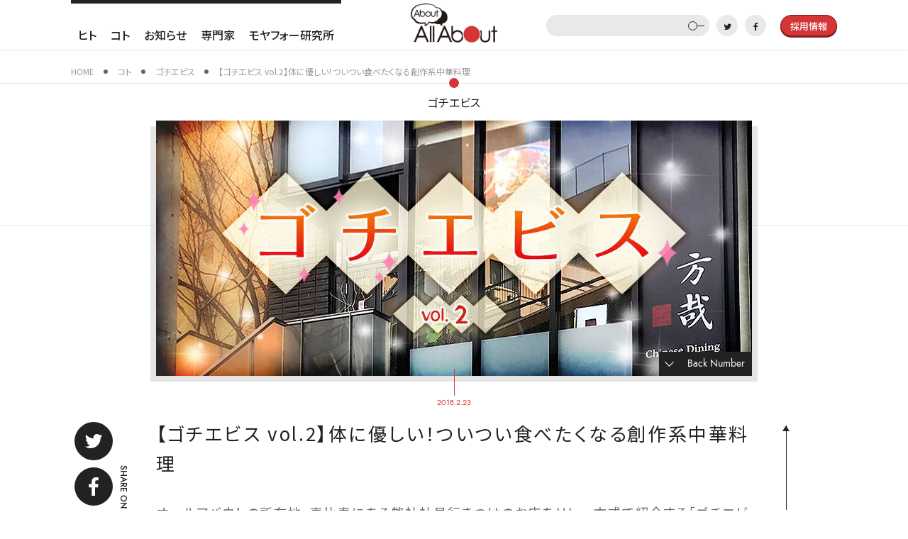

--- FILE ---
content_type: text/html; charset=utf-8
request_url: https://about.allabout.co.jp/koto/ebisu/180223_01
body_size: 19026
content:
<!DOCTYPE html>





<html>
<head>
<meta charset="UTF-8">
<title>【ゴチエビス vol.2】体に優しい！ついつい食べたくなる創作系中華料理 - About All About</title>
<link rel="stylesheet" href="//cdn.jsdelivr.net/fontawesome/4.7.0/css/font-awesome.min.css" media="all">
<link rel="stylesheet" media="screen" href="https://cdn.clipkit.co/clipkit/stylesheets/application-1.0.css">
<link rel="stylesheet" href="https://cdn.clipkit.co/tenants/235/resources/assets/000/004/238/original/swiper.min.css?1691108679" media="all">
<link rel="stylesheet" href="https://cdn.clipkit.co/tenants/235/resources/assets/000/004/211/original/Jost.css?1691108676" media="all">
<link rel="stylesheet" href="https://cdn.clipkit.co/tenants/235/resources/assets/000/004/231/original/main.css?1691108678" media="all">
<link rel="stylesheet" href="https://cdn.clipkit.co/tenants/235/resources/assets/000/004/233/original/main_sp.css?1691108679" media="all">
<link rel="stylesheet" href="https://cdn.clipkit.co/tenants/235/resources/assets/000/004/216/original/effect.css?1691108676" media="all">
<script src="https://cdn.clipkit.co/clipkit/javascripts/default-1.0.js"></script>
<script src="https://cdn.clipkit.co/tenants/235/resources/assets/000/004/239/original/swiper.min.js?1691108680"></script>
<script src="https://cdn.clipkit.co/tenants/235/resources/assets/000/004/228/original/jquery.libs.js?1691108678"></script>
<script src="https://cdn.clipkit.co/tenants/235/resources/assets/000/004/232/original/main.js?1691108679"></script>
<link href="https://cdn.clipkit.co/tenants/235/sites/favicons/000/000/001/square/7b22f206-23ee-4fba-82d5-0691f7b8b28d.png?1491379160" rel="shortcut icon" type="image/vnd.microsoft.icon">
<link rel="apple-touch-icon" href="https://cdn.clipkit.co/tenants/235/sites/touch_icons/000/000/001/square/65449a1a-1329-477d-b672-5d3ba959e3d0.png?1490862195">
<meta http-equiv="X-UA-Compatible" content="IE=edge">
<meta name="viewport" content="width=device-width, initial-scale=1.0">
<link rel="canonical" href="https://about.allabout.co.jp/koto/ebisu/180223_01">



<meta name="twitter:card" content="summary_large_image">
<meta name="twitter:site" content="@">
<meta name="twitter:domain" content="about.allabout.co.jp">
<meta name="twitter:title" content="【ゴチエビス vol.2】体に優しい！ついつい食べたくなる創作系中華料理">
<meta name="twitter:description" content="オールアバウトの所在地、恵比寿にある弊社社員行きつけのお店をリレー方式で紹介する「ゴチエビス」。第2回はグローバル推進室で、海外向け情報発信サイト「All About Japan」 繁体字編集を担当する台湾出身の呉さんのオススメをお届け。">
<meta name="twitter:image:src" content="https://cdn.clipkit.co/tenants/235/articles/images/000/000/114/large/54cd6c04-71d8-4c57-a234-b6ac7ce8d6ea.jpg?1518688944">
<meta name="twitter:url" content="https://about.allabout.co.jp/koto/ebisu/180223_01">
<meta property="twitter:account_id" content="">
<meta property="fb:app_id" content="">
<meta property="og:type" content="article">
<meta property="og:site_name" content="About All About">
<meta property="og:title" content="【ゴチエビス vol.2】体に優しい！ついつい食べたくなる創作系中華料理">
<meta property="og:description" content="オールアバウトの所在地、恵比寿にある弊社社員行きつけのお店をリレー方式で紹介する「ゴチエビス」。第2回はグローバル推進室で、海外向け情報発信サイト「All About Japan」 繁体字編集を担当する台湾出身の呉さんのオススメをお届け。">
<meta property="og:image" content="https://cdn.clipkit.co/tenants/235/articles/images/000/000/114/large/54cd6c04-71d8-4c57-a234-b6ac7ce8d6ea.jpg?1518688944">
<meta property="og:url" content="https://about.allabout.co.jp/koto/ebisu/180223_01">





<link rel="canonical" href="https://about.allabout.co.jp/koto/ebisu/180223_01">

<meta name="description" content="オールアバウトの所在地、恵比寿にある弊社社員行きつけのお店をリレー方式で紹介する「ゴチエビス」。第2回はグローバル推進室で、海外向け情報発信サイト「All About Japan」 繁体字編集を担当する台湾出身の呉さんのオススメをお届け。">
<script type="application/ld+json">
  {
    "@context": "http://schema.org",
    "@type": "NewsArticle",
    "mainEntityOfPage":{
      "@type":"WebPage",
      "@id": "https://about.allabout.co.jp/koto/ebisu/180223_01"
    },
    "headline": "【ゴチエビス vol.2】体に優しい！ついつい食べたくなる創作系中華料理",
    "image": {
      "@type": "ImageObject",
      "url": "https://cdn.clipkit.co/tenants/235/articles/images/000/000/114/large/54cd6c04-71d8-4c57-a234-b6ac7ce8d6ea.jpg?1518688944",
      "width": 800,
      "height": 600
    },
    "datePublished": "2018-02-23T11:00:00+09:00",
    "dateModified": "2025-01-31T17:04:23+09:00",
    "author": {
      "@type": "Person",
      "name": "管理者"
    },
    "publisher": {
      "@type": "Organization",
      "name": "About All About",
      "logo": {
        "@type": "ImageObject",
        "url": "https://cdn.clipkit.co/tenants/235/sites/logos/000/000/001/logo_sm/46a9188c-6434-4d1a-8283-0df56f804aef.png?1490862195"
      }
    },
    "description": "オールアバウトの所在地、恵比寿にある弊社社員行きつけのお店をリレー方式で紹介する「ゴチエビス」。第2回はグローバル推進室で、海外向け情報発信サイト「All About Japan」 繁体字編集を担当する台湾出身の呉さんのオススメをお届け。"
  }
</script>

<meta name="csrf-param" content="authenticity_token" />
<meta name="csrf-token" content="KSMiL6mGvCSnEW1TEVRSSxxsKaYOInu6_vctLa9tn1hkBOy09q6YdJkZtfvBwk89SNTp-uKZvKZrGxia5BW8dg" /><link rel="next" href="/koto/ebisu/180223_01?page=2" /><script>window.routing_root_path = '';
window.site_name = 'media';
I18n.defaultLocale = 'ja';
I18n.locale = 'ja';</script></head>

<body class="device-desktop">
  <!-- Google Tag Manager body start -->
<noscript><iframe src="//www.googletagmanager.com/ns.html?id=GTM-87VH"
height="0" width="0" style="display:none;visibility:hidden"></iframe></noscript>
<script>(function(w,d,s,l,i){w[l]=w[l]||[];w[l].push({'gtm.start':
new Date().getTime(),event:'gtm.js'});var f=d.getElementsByTagName(s)[0],
j=d.createElement(s),dl=l!='dataLayer'?'&l='+l:'';j.async=true;j.src=
'//www.googletagmanager.com/gtm.js?id='+i+dl;f.parentNode.insertBefore(j,f);
})(window,document,'script','dataLayer','GTM-87VH');</script>
<!-- Google Tag Manager body end -->

<div class="menu-swipe swiper-container">
<div class="swiper-wrapper">
<div class="swiper-slide menu"></div>
<div class="swiper-slide content">

<!--====================== header ======================-->
<header role="banner" id="globalHeader" class="fixed">
<div class="inner">
<nav id="gnav">
<ul>


<li class="children">
<a href="/hito">ヒト</a>

<ul>


<li>
<a href="/hito/leaders">Leaders</a>
</li>



<li>
<a href="/hito/players">Players</a>
</li>



<li>
<a href="/hito/quotes">Quotes</a>
</li>




<li>
<a href="/tags/部署紹介">部署紹介</a>
</li>

</ul>

</li>

<li class="children">
<a href="/koto">コト</a>

<ul>


<li>
<a href="/koto/ebisu">ゴチエビス</a>
</li>



<li>
<a href="/koto/event">イベント</a>
</li>



<li>
<a href="/koto/personnel">人事制度</a>
</li>






</ul>

</li>

<li class="">
<a href="/news">お知らせ</a>

</li>

<li class="children">
<a href="/guide">専門家</a>

<ul>


<li>
<a href="/guide/try">ガイドと●●してみた</a>
</li>



<li>
<a href="/guide/human-dept">Human Dept</a>
</li>



<li>
<a href="/guide/lifecollege">ライフカレッジ</a>
</li>



<li>
<a href="/redballaward">Red Ball Award</a>
</li>


</ul>

</li>



<li><a href="/moya40">モヤフォー研究所</a></li>
</ul>
</nav>

<p id="siteTitle"><a href="/" title="About All About"><img src="https://cdn.clipkit.co/tenants/235/resources/assets/000/004/230/original/logo.png?1691108678" alt="About All About"></a></p>

<div id="subNav">
<div class="searchBox">
<form action="/search" role="search" class="search">
<input type="text" name="q" value=""><button type="submit"></button>
</form>
</div>
<dl class="follow">
<dt>Follow Us</dt>
<dd>
<ul>
<li><a href="https://twitter.com/allabout_pr" target="_blank"><i class="fa fa-twitter"></i></a></li><li><a href="https://www.facebook.com/pr.AboutAllAbout/" target="_blank"><i class="fa fa-facebook-f"></i></a></li>
</ul>
</dd>
</dl>
<p class="recruit"><a href="https://corp.allabout.co.jp/recruit/fresh/index" target="_blank"><span>採用情報</span></a></p>
</div>
</div>

<div class="menu-button">
<div class="bar"></div>
<div class="bar"></div>
<div class="bar"></div>
</div>

</header>
<!--====================== //header ======================-->

<!--====================== contents ======================-->
<div id="contents" class="page-contents">

<div class="topicPath">
<ul class="inner" itemscope itemtype="http://schema.org/BreadcrumbList">


<li itemprop="itemListElement" itemscope itemtype="http://schema.org/ListItem">
<a itemprop="item" href="/">
<span itemprop="name">

<meta itemprop="position" content="1" />
<!--About All About -->HOME

</span>
</a>
</li>


<li itemprop="itemListElement" itemscope itemtype="http://schema.org/ListItem">
<a itemprop="item" href="/koto">
<span itemprop="name">

<meta itemprop="position" content="2" />
コト

</span>
</a>
</li>


<li itemprop="itemListElement" itemscope itemtype="http://schema.org/ListItem">
<a itemprop="item" href="/koto/ebisu">
<span itemprop="name">

<meta itemprop="position" content="3" />
ゴチエビス

</span>
</a>
</li>


<li itemprop="itemListElement" itemscope itemtype="http://schema.org/ListItem">
<a itemprop="item" href="https://about.allabout.co.jp/koto/ebisu/180223_01">
<span itemprop="name">
<meta itemprop="position" content="4" />
【ゴチエビス vol.2】体に優しい！ついつい食べたくなる創作系中華料理
</span>
</a>
</li>

</ul>
</div>









<article id="detail" class="page-detail">


<div class="detail-title-block detail-inner">
<p class="mv-cat"><a href="/koto/ebisu">ゴチエビス</a></p>

<div class="mv">
<div class="mv-bt"><a href="#backnumber">Back Number</a></div>
<img src="https://cdn.clipkit.co/tenants/235/articles/images/000/000/114/large/54cd6c04-71d8-4c57-a234-b6ac7ce8d6ea.jpg?1518688944" alt="【ゴチエビス vol.2】体に優しい！ついつい食べたくなる創作系中華料理" class="objectfit"></div>
<p class="date">2018.2.23</p>

</div>

<div class="detail-scroll inner">

<dl class="share-on" data-frix-scroll-margin-top="70">
<dt>SHARE ON</dt>
<dd>
<ul>
<li><a href="http://twitter.com/share?url=https://about.allabout.co.jp/koto/ebisu/180223_01&text=【ゴチエビス vol.2】体に優しい！ついつい食べたくなる創作系中華料理" target="_blank"><img src="https://cdn.clipkit.co/tenants/235/resources/assets/000/004/240/original/twitter_icon.svg?1691108680" alt="Twitter"></a></li><li><a href="http://www.facebook.com/share.php?u=https://about.allabout.co.jp/koto/ebisu/180223_01" rel="nofollow" onClick="window.open(encodeURI(decodeURI(this.href)),'fbwindow','width=550, height=450, personalbar=0, toolbar=0, scrollbars=1'); return false;"><img src="https://cdn.clipkit.co/tenants/235/resources/assets/000/004/218/original/facebook_icon.svg?1691108677" alt="Facebook"></a></li><li><a href="http://b.hatena.ne.jp/entry/https://about.allabout.co.jp/koto/ebisu/180223_01" target="_blank"><img src="https://cdn.clipkit.co/tenants/235/resources/assets/000/004/227/original/hatena_icon.svg?1691108678" alt="はてなブックマーク"></a></li>
</ul>
</dd>
</dl>

<div class="detail-inner">

<div class="detail-title-block">
<h1>【ゴチエビス vol.2】体に優しい！ついつい食べたくなる創作系中華料理</h1>
<p class="lead">オールアバウトの所在地、恵比寿にある弊社社員行きつけのお店をリレー方式で紹介する「ゴチエビス」。第2回はグローバル推進室で、海外向け情報発信サイト「All About Japan」 繁体字編集を担当する台湾出身の呉さんのオススメをお届け。</p>

<ul class="keyword-list">

<li><a href="/tags/All%20About%20Japan">All About Japan</a></li>

<li><a href="/tags/%E3%82%B0%E3%83%AD%E3%83%BC%E3%83%90%E3%83%AB">グローバル</a></li>

<li><a href="/tags/%E3%82%B4%E3%83%81%E3%82%A8%E3%83%93%E3%82%B9">ゴチエビス</a></li>

<li><a href="/tags/%E7%A4%BE%E5%93%A1%E3%82%B3%E3%83%A9%E3%83%A0">社員コラム</a></li>

</ul>

</div>


<div class="wrap-post">
		
		
		  
		    <div class="article-item item_html" id="item3617" data-item-id="3617" data-item-type="ItemHtml"><div class="item-body"><table>
<tr bgcolor="#F2F2F2">
<td>
<b><font size="+1">本日の案内人 ：グローバル推進室 　呉 怡慧（ゴ イケイ）</b></font><br>
<br>
台湾出身。グラフィックデザイナーとしてキャリアをスタートするも、旅行が大好きで、訪日外国人向けの観光コンテンツ制作へ華麗に転身！日本では日本情報紹介フリーマガジンの編集、ウェブメディア運営、台湾現地子会社設立業務を経て、2017年オールアバウトに入社。
グローバル推進室が運営する海外向け情報発信サイト「All About Japan」の繁体字編集を担当。
<br>
</tr>
</table></div></div>
		  
		
		  
		    <div class="article-item item_link" id="item3619" data-item-id="3619" data-item-type="ItemLink"><div class="item-link-inline style-card"><h3 class="item-source"><a href="https://about.allabout.co.jp/media/works/conversions/redirect?article_key=180223_01&amp;item_id=3619">呉さんの詳しい自己紹介はこちらから</a></h3><div class="media"><div class="pull-left"><img class="item-image" alt="呉さんの詳しい自己紹介はこちらから" data-reference="https://about.allabout.co.jp/hito/170526_01" src="https://cdn.clipkit.co/tenants/235/item_links/images/000/003/619/thumb/18d76ef7-bd73-4334-9e74-9933ef9ad006.png?1518684029" width="75" height="75" /></div><div class="media-body"><div class="item-body">＜5月の新メンバー＞繁体字の日本情報コンテンツを強化したい（グローバル推進室・呉）</div></div></div></div></div>
		  
		
		  
		    <div class="article-item item_link" id="item3620" data-item-id="3620" data-item-type="ItemLink"><div class="item-link-inline style-card"><h3 class="item-source"><a href="https://about.allabout.co.jp/media/works/conversions/redirect?article_key=180223_01&amp;item_id=3620">グローバル推進室が運営する、海外向け情報発信サイト「All About Japan」についてはこちらから</a></h3><div class="media"><div class="pull-left"><img class="item-image" alt="グローバル推進室が運営する、海外向け情報発信サイト「All About Japan」についてはこちらから" data-reference="https://about.allabout.co.jp/news/170405_06" src="https://cdn.clipkit.co/tenants/235/item_links/images/000/003/620/thumb/45705210-8844-4c0e-bd95-e04b53f0b792.jpg?1518684117" width="75" height="75" /></div><div class="media-body"><div class="item-body">「All About Japan」の最新の取り組み事例を紹介します。</div></div></div></div></div>
		  
		
		  
		    <div class="article-item item_heading" id="item3618" data-item-id="3618" data-item-type="ItemHeading"><h2 class="item-body">■無化調で優しい味が魅力！品数豊富な創作中華が楽しめる</h2></div>
		  
		
		  
		    
		    <div class="article-item item_image" id="item3664" data-item-id="3664" data-item-type="ItemImage">
		      <div class="media">
		        <div class="pull-sm-left">
		          <a class="lightbox" href="https://cdn.clipkit.co/tenants/235/item_images/images/000/003/664/large/4079be7e-9f1d-4b64-9878-f91552b67436.jpg?1518689790" title="">
		            <span class="inline-image">
		              <img class="img-responsive item-image"  data-reference="" src="https://cdn.clipkit.co/tenants/235/item_images/images/000/003/664/large/4079be7e-9f1d-4b64-9878-f91552b67436.jpg?1518689790">
		            </span>
		          </a>
		        </div>
		        <div class="media-body">
		          
		          
		        </div>
		      </div>
		      
		    </div>
		  
		
		  
		    <div class="article-item item_heading" id="item3621" data-item-id="3621" data-item-type="ItemHeading"><h3 class="item-body">―お店の名前と場所を教えてください</h3></div>
		  
		
		  
		    <div class="article-item item_text" id="item3622" data-item-id="3622" data-item-type="ItemText"><div class="item-body-hbr">私のオススメは「チャイニーズダイニング方哉（Chinese Dining Masaya）」。場所は、恵比寿四丁目交差点から少し入った、恵比寿ビール坂にあるビルの2階にあります。位置的には「山本のハンバーグ」の手前、1階は炭火焼鳥の和食店が入っているビルです。階段の下にあまり目立たない看板が出ています。</div></div>
		  
		
		  
		    
		    <div class="article-item item_image" id="item3650" data-item-id="3650" data-item-type="ItemImage">
		      <div class="media">
		        <div class="pull-sm-left">
		          <a class="lightbox" href="https://cdn.clipkit.co/tenants/235/item_images/images/000/003/650/large/f090eb85-a72a-4d88-ba51-08f72a9e15c5.jpg?1518687721" title="">
		            <span class="inline-image">
		              <img class="img-responsive item-image"  data-reference="" src="https://cdn.clipkit.co/tenants/235/item_images/images/000/003/650/large/f090eb85-a72a-4d88-ba51-08f72a9e15c5.jpg?1518687721">
		            </span>
		          </a>
		        </div>
		        <div class="media-body">
		          
		          
		        </div>
		      </div>
		      
		    </div>
		  
		
		  
		    <div class="article-item item_html" id="item3666" data-item-id="3666" data-item-type="ItemHtml"><div class="item-body"><center><iframe src="https://www.google.com/maps/embed?pb=!1m14!1m8!1m3!1d3242.303605552913!2d139.7130392!3d35.6448908!3m2!1i1024!2i768!4f13.1!3m3!1m2!1s0x60188b145f7816f3%3A0xaa150d03e353ef13!2zQ2hpbmVzZSBEaW5pbmcg5pa55ZOJW01hc2F5YV0!5e0!3m2!1sja!2sjp!4v1518743109642" width="600" height="450" frameborder="0" style="border:0" allowfullscreen></iframe></center></div></div>
		  
		
		  
		    <div class="article-item item_heading" id="item3624" data-item-id="3624" data-item-type="ItemHeading"><h3 class="item-body">――お店の魅力は？</h3></div>
		  
		
		  
		    <div class="article-item item_text" id="item3625" data-item-id="3625" data-item-type="ItemText"><div class="item-body-hbr">ランチメニューの豊富さです。大枠から担々麺、中華麺、定食、ご飯、季節のおすすめなど5ジャンルあり、各5品ずつバリエーションがあるので、計25種類前後から選べます。恵比寿駅の東口周辺にある中華料理店の中で、一番品数が多いのではないでしょうか？<br />メニューはこんな感じ。</div></div>
		  
		
		  
		    
		    <div class="article-item item_image" id="item3651" data-item-id="3651" data-item-type="ItemImage">
		      <div class="media">
		        <div class="pull-sm-left">
		          <a class="lightbox" href="https://cdn.clipkit.co/tenants/235/item_images/images/000/003/651/large/e1394e9d-26d9-41d5-a5f4-aaa3ce863653.jpg?1518687748" title="">
		            <span class="inline-image">
		              <img class="img-responsive item-image"  data-reference="" src="https://cdn.clipkit.co/tenants/235/item_images/images/000/003/651/large/e1394e9d-26d9-41d5-a5f4-aaa3ce863653.jpg?1518687748">
		            </span>
		          </a>
		        </div>
		        <div class="media-body">
		          
		          
		        </div>
		      </div>
		      
		    </div>
		  
		
		  
		    <div class="article-item item_text" id="item3626" data-item-id="3626" data-item-type="ItemText"><div class="item-body-hbr"><br />メニューを見ると、店側も飽きられない工夫をかなりしていると思います。お値段も1,000円前後とリーズナブル。しかも、麺を頼むとご飯が無料でついてくるし、ご飯ものは何度もご飯のお代わりが出来ます。</div></div>
		  
		
		  
		    <div class="article-item item_heading" id="item3648" data-item-id="3648" data-item-type="ItemHeading"><h2 class="item-body">■本場のものとはちょっと違うけど、「汁無し担々麺」が絶品</h2></div>
		  
		
		  
		    <div class="article-item item_heading" id="item3630" data-item-id="3630" data-item-type="ItemHeading"><h3 class="item-body">――オススメのメニューは？</h3></div>
		  
		
		<div class="list-pagination">
		<div class="clearfix paginate text-center"><div class="pull-right num-lines">42 件</div><ul class="pagination"><li class="prev disabled"><span class="fa fa-angle-double-left"></span></li><li class="page active"><a href="/koto/ebisu/180223_01">1</a></li><li class="page "><a rel="next" href="/koto/ebisu/180223_01?page=2">2</a></li><li class="page "><a href="/koto/ebisu/180223_01?page=3">3</a></li><li class="next_page"><a rel="next" href="/koto/ebisu/180223_01?page=2"><span class="fa fa-angle-double-right"></span></a></li></ul></div>
		</div>
</div>

</div>

<div class="page-top" data-frix-scroll-margin-top="70"><a href="#">PAGETOP</a></div>

</div>
</article>


<section id="backnumber" class="interval-m">
<h2>Back Number</h2>
<div class="backnumber-position">
<div class="swiper-container backnumber-list">
<div class="swiper-wrapper">

<div class="swiper-slide"><a href="/koto/ebisu/251218_01"><img src="https://cdn.clipkit.co/tenants/235/articles/images/000/003/901/large/f1f96046-608f-43f0-82c1-b40eb1c9853a.jpg?1765504452" alt="【ゴチエビス vol.45】 サクッと本格派イタリアン！ &quot;丸ごとトマト&quot;のサラダに驚く隠れ家ランチ"></a></div>

<div class="swiper-slide"><a href="/koto/ebisu/251023_01"><img src="https://cdn.clipkit.co/tenants/235/articles/images/000/003/608/large/5c474d86-a44a-4892-bb4a-211ba46e10f9.jpg?1759717358" alt="【ゴチエビス vol.44】リフレッシュにぴったり！ 店内の雰囲気が楽しいメキシカンレストラン"></a></div>

<div class="swiper-slide"><a href="/koto/ebisu/250925_01"><img src="https://cdn.clipkit.co/tenants/235/articles/images/000/003/602/large/e523cea3-2e64-400b-9b6a-9812d8f7b7ca.jpg?1757489141" alt="【ゴチエビス vol.43】オフィス近くで、“本場の明洞餃子”をサクッと。"></a></div>

<div class="swiper-slide"><a href="/koto/ebisu/250821_01"><img src="https://cdn.clipkit.co/tenants/235/articles/images/000/003/566/large/aa363b69-0c81-4d90-8251-5d67411f8c9f.jpg?1754445500" alt="【ゴチエビス vol.42】アジアンリゾート気分が味わえる！ 辛さのカスタマイズもOK、本格インドカレーが楽しめるお店"></a></div>

<div class="swiper-slide"><a href="/koto/ebisu/250724_01"><img src="https://cdn.clipkit.co/tenants/235/articles/images/000/003/302/large/accb57dc-7ae6-42fc-84ae-20ef43af8a29.jpg?1751435552" alt="【ゴチエビス vol.41】ビルの隙間で出会う秘密のランチ。新感覚「つけナポリタン」"></a></div>

<div class="swiper-slide"><a href="/koto/ebisu/250617_01"><img src="https://cdn.clipkit.co/tenants/235/articles/images/000/003/170/large/2e0094de-1536-4d3c-8252-b97c8fdbe6e5.jpg?1749433892" alt="【ゴチエビス vol.40】知る人ぞ知る隠れ家カフェで、小粋なワンプレートランチ"></a></div>

<div class="swiper-slide"><a href="/koto/ebisu/250529_01"><img src="https://cdn.clipkit.co/tenants/235/articles/images/000/003/104/large/d034235f-e2a1-4dce-b085-13fd9c357db8.jpg?1748240972" alt="【ゴチエビス vol.39】パン食べ放題のお店！ お腹いっぱい食べたいときはここ！ ＠恵比寿ガーデンプレイス"></a></div>

<div class="swiper-slide"><a href="/koto/ebisu/250508_01"><img src="https://cdn.clipkit.co/tenants/235/articles/images/000/002/972/large/6d877402-84f0-44fd-8fde-66840e7b22c0.jpg?1745460981" alt="【ゴチエビス vol.38】異国気分が味わえる！ 店内の雰囲気が楽しい、本格タイ料理ランチ！"></a></div>

<div class="swiper-slide"><a href="/koto/ebisu/250325_01"><img src="https://cdn.clipkit.co/tenants/235/articles/images/000/002/709/large/84436fbc-d9fa-4518-aa8c-99152dd7001d.jpg?1741752411" alt="【ゴチエビス vol.37】創業50年の老舗洋食店で味わう、牛タンオムライスが絶品！"></a></div>

<div class="swiper-slide"><a href="/koto/ebisu/250227_01"><img src="https://cdn.clipkit.co/tenants/235/articles/images/000/002/642/large/4ebca99d-17fe-4b23-bb51-bdc0481a5c66.jpg?1740446890" alt="【ゴチエビス vol.36】疲れているときに元気をもらえるボリューム満点ランチ"></a></div>

<div class="swiper-slide"><a href="/koto/ebisu/250116_01"><img src="https://cdn.clipkit.co/tenants/235/articles/images/000/002/314/large/f77cbac3-6d05-410b-8772-0f1d3c75f6e1.jpg?1736478535" alt="【ゴチエビス vol.35】肉溢れる至福の時間。恵比寿で20年以上愛される、コスパ抜群の隠れ家焼肉ランチ"></a></div>

<div class="swiper-slide"><a href="/koto/ebisu/241224_01"><img src="https://cdn.clipkit.co/tenants/235/articles/images/000/002/246/large/00cf1a54-f632-4697-b3c2-350944cb94b1.jpg?1734585619" alt="【ゴチエビス vol.34】誰かが言った、“サバの塩焼き史上No.1”のランチ"></a></div>

<div class="swiper-slide"><a href="/koto/ebisu/241128_01"><img src="https://cdn.clipkit.co/tenants/235/articles/images/000/001/984/large/312257bd-5c0a-413f-b619-919f9f1ef22b.jpg?1731051994" alt="【ゴチエビス vol.33】軽い衣がサックサク！ 行くと元気がもらえる、最高の店主と最高の天ぷらを味わえるイチオシの店"></a></div>

<div class="swiper-slide"><a href="/koto/ebisu/200828_01"><img src="https://cdn.clipkit.co/tenants/235/articles/images/000/000/410/large/3678bdef-4b58-4798-92dc-b1fa9a8c30c4.jpg?1598520201" alt="【ゴチエビス vol.32】10年以上通い続ける韓国料理店の絶品「レバニラ炒め」"></a></div>

<div class="swiper-slide"><a href="/koto/ebisu/200605_01"><img src="https://cdn.clipkit.co/tenants/235/articles/images/000/000/392/large/c8d78dd5-577c-463b-809d-7dee83233253.jpg?1591232857" alt="【ゴチエビス 番外編】社員お気に入りのテイクアウトランチをご紹介"></a></div>

<div class="swiper-slide"><a href="/koto/ebisu/200313_01"><img src="https://cdn.clipkit.co/tenants/235/articles/images/000/000/375/large/2d382fb9-f40d-448f-b775-e7d9f80ad423.jpg?1584022985" alt="【ゴチエビス vol.31】行くたびに新しいメニューと出会える、 創作性あふれるパスタランチ"></a></div>

<div class="swiper-slide"><a href="/koto/ebisu/200214_01"><img src="https://cdn.clipkit.co/tenants/235/articles/images/000/000/371/large/8d62153e-f426-4d3d-8315-a4ca4dcca408.jpg?1581578971" alt="【ゴチエビス vol.30】行列必至の人気店で味わう、季節メニューが楽しい“うどんランチ”"></a></div>

<div class="swiper-slide"><a href="/koto/ebisu/191226_02"><img src="https://cdn.clipkit.co/tenants/235/articles/images/000/000/365/large/860e6d06-b8ea-421b-931f-ac1f13874f26.jpg?1577320700" alt="2019年恵比寿ランチの人気店はここだっ！『ゴチエビス・オブ・ザ・イヤー』発表！"></a></div>

<div class="swiper-slide"><a href="/koto/ebisu/191206_01"><img src="https://cdn.clipkit.co/tenants/235/articles/images/000/000/359/large/25a6afcf-9d21-42d0-86ee-eeca8081bcf3.jpg?1575616572" alt="【ゴチエビス vol.29】牛一頭買いの焼肉屋さんで、お肉がほろほろハンバーグランチ"></a></div>

<div class="swiper-slide"><a href="/koto/ebisu/191129_01"><img src="https://cdn.clipkit.co/tenants/235/articles/images/000/000/358/large/6f8a1fdd-6eda-43e0-83a2-00f90a2efe84.jpg?1574907729" alt="【ゴチエビス vol.28】カラダにほっこり優しいごはん屋さんでゆったりランチ"></a></div>

<div class="swiper-slide"><a href="/koto/ebisu/191018_01"><img src="https://cdn.clipkit.co/tenants/235/articles/images/000/000/348/large/d914fa13-b992-4782-a1d2-a3bbf394973e.jpg?1571305046" alt="【ゴチエビス vol.27】一人でもみんなで行くのも◎  揚げたてサクサクの天丼 と 十割蕎麦のお得なランチ"></a></div>

<div class="swiper-slide"><a href="/koto/ebisu/190913_01"><img src="https://cdn.clipkit.co/tenants/235/articles/images/000/000/340/large/8f479cfc-0722-42e1-9b64-ebf9c8b8549d.jpg?1568187732" alt="【ゴチエビス vol.26】チーム御用達の店で、“自然生（じねんじょ）”ランチを食す！"></a></div>

<div class="swiper-slide"><a href="/koto/ebisu/190830_02"><img src="https://cdn.clipkit.co/tenants/235/articles/images/000/000/338/large/c47effce-b10a-498f-a987-c4a5cc343741.jpg?1567128173" alt="【ゴチエビス vol.25】「ピザ百名店」にも選ばれたナポリピザの名店で、ピザをシェアしながらワイワイランチ"></a></div>

<div class="swiper-slide"><a href="/koto/ebisu/190816_01"><img src="https://cdn.clipkit.co/tenants/235/articles/images/000/000/328/large/1df44268-260a-41de-bc3a-4d3c20ac1124.jpg?1565775838" alt="【ゴチエビス vol.24】肉骨茶（バークテー）が最高！  スタミナつけて午後も頑張りたい日のランチ"></a></div>

<div class="swiper-slide"><a href="/koto/ebisu/190705_02"><img src="https://cdn.clipkit.co/tenants/235/articles/images/000/000/313/large/ba4da394-9909-4e48-b747-bf3989b99e5a.jpg?1562228745" alt="【ゴチエビス番外編 inベトナム】ハレの日にみんなで食べたいチキン料理"></a></div>

<div class="swiper-slide"><a href="/koto/ebisu/190621_01"><img src="https://cdn.clipkit.co/tenants/235/articles/images/000/000/308/large/8394d4cf-1e2e-4bc0-8f31-bd17c372a71f.jpg?1561079944" alt="【ゴチエビス vol.23】絶品の極み！フレンチシェフが手がけた進化型カレー"></a></div>

<div class="swiper-slide"><a href="/koto/ebisu/190524_02"><img src="https://cdn.clipkit.co/tenants/235/articles/images/000/000/296/large/eeaeef51-21a2-45c7-8f85-95672d395107.jpg?1558668150" alt="【ゴチエビス vol.22】胃に優しくコクがあるスープにハマる！ 絶品の参鶏湯ランチ"></a></div>

<div class="swiper-slide"><a href="/koto/ebisu/190419_01"><img src="https://cdn.clipkit.co/tenants/235/articles/images/000/000/289/large/eeed0e74-6683-46ca-8952-27015376bfdf.jpg?1555570829" alt="【ゴチエビス vol.21】五感をフル稼働して味わう「麺」が主役の広尾の名店！"></a></div>

<div class="swiper-slide"><a href="/koto/ebisu/190322_01"><img src="https://cdn.clipkit.co/tenants/235/articles/images/000/000/284/large/c5c268d5-42fd-4028-addd-5eafc5b14a8b.jpg?1553220384" alt="【ゴチエビス vol.20】歓迎ランチにもおすすめ！ 女子ウケよし、コスパよしの「しゃぶしゃぶランチ」"></a></div>

<div class="swiper-slide"><a href="/koto/ebisu/190315_01"><img src="https://cdn.clipkit.co/tenants/235/articles/images/000/000/282/large/6f7684f6-8f8d-44c1-a44b-ee23d5102840.jpg?1552532929" alt="【ゴチエビス vol.19】「Tokyo Vegan Guide」を書いた社員の行きつけ！ 様々な食習慣に対応できるお店のランチ"></a></div>

<div class="swiper-slide"><a href="/koto/ebisu/190301_01"><img src="https://cdn.clipkit.co/tenants/235/articles/images/000/000/278/large/bccd8bba-87f3-4103-ad2a-f2e24c7e71a4.jpg?1551340303" alt="【ゴチエビス vol.18】大サイズを食べきれたら相当凄い？！ ボリューム満点の鶏ランチ"></a></div>

<div class="swiper-slide"><a href="/koto/ebisu/190208_01"><img src="https://cdn.clipkit.co/tenants/235/articles/images/000/000/274/large/f123b239-a575-40b1-ae27-8db0becf44ef.jpg?1549526072" alt="【ゴチエビス vol.17】これ以上新鮮で旨い魚が欲しければ、海に潜ってかじりつけ！"></a></div>

<div class="swiper-slide"><a href="/koto/ebisu/190125_01"><img src="https://cdn.clipkit.co/tenants/235/articles/images/000/000/272/large/18ec1b83-fad1-4a9b-b4fb-6548741562ca.jpg?1548378668" alt="【ゴチエビス番外編】おしゃれな恵比寿のスタンディングカレー屋さん、ボンベイ"></a></div>

<div class="swiper-slide"><a href="/koto/ebisu/190118_01"><img src="https://cdn.clipkit.co/tenants/235/articles/images/000/000/271/large/aaffa2b2-697d-4395-b584-86b77afeb5fa.jpg?1547730881" alt="【ゴチエビス vol.16】超貴重！ 恵比寿で美味しいワンコインランチ"></a></div>

<div class="swiper-slide"><a href="/koto/ebisu/181207_02"><img src="https://cdn.clipkit.co/tenants/235/articles/images/000/000/264/large/9c50904b-bfe6-4575-b897-28a2e880a036.jpg?1544145988" alt="【ゴチエビス vol.15】モチモチの生パスタランチで昼からテンションアップ！"></a></div>

<div class="swiper-slide"><a href="/koto/ebisu/181122_01"><img src="https://cdn.clipkit.co/tenants/235/articles/images/000/000/260/large/2eafd722-3d6a-487c-a641-ca8dd84eadbe.jpg?1542853465" alt="【ゴチエビス vol.14】筋トレの次の日はここ！ 売り切れ必至の焼鳥丼で鶏肉が堪能できるお店"></a></div>

<div class="swiper-slide"><a href="/koto/ebisu/181012_01"><img src="https://cdn.clipkit.co/tenants/235/articles/images/000/000/249/large/f3a3dc36-09a8-4ba2-bcf0-5429b1ff2672.jpg?1539235825" alt="【ゴチエビス vol.13】美味しい野菜の宝箱！ 舌も身体も喜ぶ健康ランチ"></a></div>

<div class="swiper-slide"><a href="/koto/ebisu/180921_01"><img src="https://cdn.clipkit.co/tenants/235/articles/images/000/000/240/large/24755ac9-63ff-49dd-a1a8-1100b6808696.jpg?1537444302" alt="【ゴチエビス番外編】内定者が行ってみた、会社近くで“ジューシーなハンバーグ”を堪能！"></a></div>

<div class="swiper-slide"><a href="/koto/ebisu/180816_02"><img src="https://cdn.clipkit.co/tenants/235/articles/images/000/000/230/large/e75dc805-4a69-443b-8722-361f5f58a6a4.jpg?1534317553" alt="【ゴチエビス vol.12】酷暑を乗り切る！夏バテ対策にカレーはいかが？"></a></div>

<div class="swiper-slide"><a href="/koto/ebisu/180727_01"><img src="https://cdn.clipkit.co/tenants/235/articles/images/000/000/159/large/eee18a28-9833-4932-9db3-d12ed0203534.jpg?1531977714" alt="【ゴチエビス vol.11】タイ人シェフが作る本格的なタイ料理をランチで堪能！"></a></div>

<div class="swiper-slide"><a href="/koto/ebisu/180608_01"><img src="https://cdn.clipkit.co/tenants/235/articles/images/000/000/147/large/04b07b8b-0460-4680-ae20-87350a6f5625.jpg?1528360670" alt="【ゴチエビス vol.10】忙しい時、雨の日はここ！ 身体に優しい“ご近所”オーガニック中華カフェ"></a></div>

<div class="swiper-slide"><a href="/koto/ebisu/180525_04"><img src="https://cdn.clipkit.co/tenants/235/articles/images/000/000/143/large/ca16ee1c-c760-4f8d-871d-972cd472d25e.jpg?1527218195" alt="【ゴチエビス vol.9】オリエンタルな上質空間で絶品ふかひれ料理をランチでリーズナブルに！"></a></div>

<div class="swiper-slide"><a href="/koto/ebisu/180518_02"><img src="https://cdn.clipkit.co/tenants/235/articles/images/000/000/141/large/9db03630-c5a6-453c-aaa9-3b66c34f6af1.jpg?1526810427" alt="【ゴチエビス vol.8】栄養が偏る一人暮らしに嬉しい、家庭的な“ぼっちランチ”"></a></div>

<div class="swiper-slide"><a href="/koto/ebisu/180427_01"><img src="https://cdn.clipkit.co/tenants/235/articles/images/000/000/132/large/339b66e4-0043-4625-8355-3384806c384a.jpg?1524796618" alt="【ゴチエビス vol.7】ホームシックを解消してくれる、韓国本場の味！"></a></div>

<div class="swiper-slide"><a href="/koto/ebisu/180413_01"><img src="https://cdn.clipkit.co/tenants/235/articles/images/000/000/128/large/a593ffe7-5a51-45bc-adbc-9faa676bd985.jpg?1523529243" alt="【ゴチエビス vol.6】私の「やる気スイッチ」！目と舌を満たす、極上ご褒美ランチ"></a></div>

<div class="swiper-slide"><a href="/koto/ebisu/180330_01"><img src="https://cdn.clipkit.co/tenants/235/articles/images/000/000/121/large/ee0ee40c-59cb-463e-be6b-bbf847eb66d3.jpg?1522113237" alt="【ゴチエビス vol.5】午後の仕事が少しだけ嫌になる、至福のまったりランチ"></a></div>

<div class="swiper-slide"><a href="/koto/ebisu/180316_01"><img src="https://cdn.clipkit.co/tenants/235/articles/images/000/000/118/large/15854fb9-8a6e-47c4-bc8f-8114d848e08e.jpg?1521010692" alt="【ゴチエビス vol.4】かつてオールアバウトの社食と言われた名店"></a></div>

<div class="swiper-slide"><a href="/koto/ebisu/180309_01"><img src="https://cdn.clipkit.co/tenants/235/articles/images/000/000/117/large/c93c8c9c-383d-4918-a988-8914fb414913.jpg?1520503644" alt="【ゴチエビス vol.3】焼き魚が絶品！サラリーマンに人気の和食屋さん"></a></div>

<div class="swiper-slide"><a href="/koto/ebisu/180223_01"><img src="https://cdn.clipkit.co/tenants/235/articles/images/000/000/114/large/54cd6c04-71d8-4c57-a234-b6ac7ce8d6ea.jpg?1518688944" alt="【ゴチエビス vol.2】体に優しい！ついつい食べたくなる創作系中華料理"></a></div>

<div class="swiper-slide"><a href="/koto/ebisu/180105_01"><img src="https://cdn.clipkit.co/tenants/235/articles/images/000/000/106/large/cc061b96-270a-43e3-8ed7-5a726863493c.jpg?1514347292" alt="【ゴチエビス vol.1】フランクな空間で楽しむ老舗の充実ランチ"></a></div>

<div class="swiper-slide"><a href="/koto/ebisu/171124"><img src="https://cdn.clipkit.co/tenants/235/articles/images/000/000/098/large/98a35999-9f7f-4770-b98e-96eadb01bc2e.jpg?1511504696" alt="【ゴチエビス vol.0】「恵比寿新聞」編集長が教える恵比寿のいい店うまい店"></a></div>

</div>
<div class="slide-next"></div>
<div class="slide-prev"></div>
</div>
</div>
</section>



<div id="related-recommend" class="contents-col2 inner interval-m">



<section id="related">
<div class="block-title block-title-horizontal"><h2><span><span class="en">Related</span></span><span class="ja">関連記事</span></h2></div>
<ul class="sub-article-list">

<!--=list=-->
<li>
<p class="cat"><a href="/koto/ebisu">ゴチエビス</a></p>
<p class="date">2019.3.15</p>
<a href="/koto/ebisu/190315_01">
<div class="image"><img src="https://cdn.clipkit.co/tenants/235/articles/images/000/000/282/large/6f7684f6-8f8d-44c1-a44b-ee23d5102840.jpg?1552532929" alt="【ゴチエビス vol.19】「Tokyo Vegan Guide」を書いた社員の行きつけ！ 様々な食習慣に対応できるお店のランチ" class="objectfit"></div>
<div class="excerpt">
<h3>【ゴチエビス vol.19】「Tokyo Vegan Guide」を書いた社員の行きつけ！ 様々な食習慣に対応できるお店のランチ</h3>
</div>
</a>
</li>
<!--=//list=--> 

<!--=list=-->
<li>
<p class="cat"><a href="/koto/ebisu">ゴチエビス</a></p>
<p class="date">2019.3.1</p>
<a href="/koto/ebisu/190301_01">
<div class="image"><img src="https://cdn.clipkit.co/tenants/235/articles/images/000/000/278/large/bccd8bba-87f3-4103-ad2a-f2e24c7e71a4.jpg?1551340303" alt="【ゴチエビス vol.18】大サイズを食べきれたら相当凄い？！ ボリューム満点の鶏ランチ" class="objectfit"></div>
<div class="excerpt">
<h3>【ゴチエビス vol.18】大サイズを食べきれたら相当凄い？！ ボリューム満点の鶏ランチ</h3>
</div>
</a>
</li>
<!--=//list=--> 

<!--=list=-->
<li>
<p class="cat"><a href="/koto/ebisu">ゴチエビス</a></p>
<p class="date">2018.7.27</p>
<a href="/koto/ebisu/180727_01">
<div class="image"><img src="https://cdn.clipkit.co/tenants/235/articles/images/000/000/159/large/eee18a28-9833-4932-9db3-d12ed0203534.jpg?1531977714" alt="【ゴチエビス vol.11】タイ人シェフが作る本格的なタイ料理をランチで堪能！" class="objectfit"></div>
<div class="excerpt">
<h3>【ゴチエビス vol.11】タイ人シェフが作る本格的なタイ料理をランチで堪能！</h3>
</div>
</a>
</li>
<!--=//list=--> 

<!--=list=-->
<li>
<p class="cat"><a href="/hito">ヒト</a></p>
<p class="date">2019.12.20</p>
<a href="/hito/191220_02">
<div class="image"><img src="https://cdn.clipkit.co/tenants/235/articles/images/000/000/363/large/e6afa19a-76b8-451a-a0e4-0cd2c4400b42.jpg?1576823021" alt="＜12月の新メンバー＞大好きなWebメディアの仕事を通じて、日本と中国の人と人をつなぐ存在になりたい！（グローバル推進室・王）" class="objectfit"></div>
<div class="excerpt">
<h3>＜12月の新メンバー＞大好きなWebメディアの仕事を通じて、日本と中国の人と人をつなぐ存在になりたい！（グローバル推進室・王）</h3>
</div>
</a>
</li>
<!--=//list=--> 

<!--=list=-->
<li>
<p class="cat"><a href="/hito">ヒト</a></p>
<p class="date">2019.9.12</p>
<a href="/hito/190913_02">
<div class="image"><img src="https://cdn.clipkit.co/tenants/235/articles/images/000/000/341/large/5c84c0a9-8950-4da1-8afa-f2b50b1b92e9.jpg?1568268306" alt="＜9月の新メンバー＞登山や日本文化が好き！ 次のチャレンジは訪日外国人旅行者に日本の魅力を伝えること（グローバル推進室・土居）" class="objectfit"></div>
<div class="excerpt">
<h3>＜9月の新メンバー＞登山や日本文化が好き！ 次のチャレンジは訪日外国人旅行者に日本の魅力を伝えること（グローバル推進室・土居）</h3>
</div>
</a>
</li>
<!--=//list=--> 

</ul>
</section>



<section id="recommend">
<div class="block-title block-title-horizontal"><h2><span><span class="en">Recommend</span></span><span class="ja">オススメ</span></h2></div>
<ul class="sub-article-list">

<!--=list=-->
<li>
<p class="cat"><a href="/hito/players">Players</a></p>
<p class="date">2025.8.7</p>
<a href="/hito/players/250807_01">
<div class="image"><img src="https://cdn.clipkit.co/tenants/235/articles/images/000/003/500/large/19ead9cf-9e71-4697-920f-c80f630345d4.jpg?1753844296" alt="まず、やってみる。マルチスキルで推進する「可能性無限大！」のメディア企画" class="objectfit"></div>
<div class="excerpt">
<h3>まず、やってみる。マルチスキルで推進する「可能性無限大！」のメディア企画</h3>
</div>
</a>
</li>
<!--=//list=--> 

<!--=list=-->
<li>
<p class="cat"><a href="/hito/players">Players</a></p>
<p class="date">2025.2.18</p>
<a href="/hito/players/250218_01">
<div class="image"><img src="https://cdn.clipkit.co/tenants/235/articles/images/000/002/413/large/6e7d5517-c24a-4191-bdc0-04490926b25a.jpg?1739520495" alt="ピンチをチャンスに変える仕事術。「ママテナ」「コノビー」移管プロジェクト成功の舞台裏" class="objectfit"></div>
<div class="excerpt">
<h3>ピンチをチャンスに変える仕事術。「ママテナ」「コノビー」移管プロジェクト成功の舞台裏</h3>
</div>
</a>
</li>
<!--=//list=--> 

<!--=list=-->
<li>
<p class="cat"><a href="/koto/personnel">人事制度</a></p>
<p class="date">2025.4.2</p>
<a href="/koto/personnel/250402_01">
<div class="image"><img src="https://cdn.clipkit.co/tenants/235/articles/images/000/002/774/large/2e22e3a7-0b41-4191-ab11-37d5496f1dd6.jpg?1743128796" alt="新卒2年目で受注総額が“億”に到達！？ 若手ホープの活躍の秘訣に迫る！" class="objectfit"></div>
<div class="excerpt">
<h3>新卒2年目で受注総額が“億”に到達！？ 若手ホープの活躍の秘訣に迫る！</h3>
</div>
</a>
</li>
<!--=//list=--> 

<!--=list=-->
<li>
<p class="cat"><a href="/koto/personnel">人事制度</a></p>
<p class="date">2025.6.26</p>
<a href="/koto/personnel/250626_01">
<div class="image"><img src="https://cdn.clipkit.co/tenants/235/articles/images/000/003/236/large/71cb7971-7842-4df4-bb8b-832c17fa76ee.jpg?1750216919" alt="第7回 よく踏み込んだで賞 門平さん・石野さんの「わたしの踏み込み」" class="objectfit"></div>
<div class="excerpt">
<h3>第7回 よく踏み込んだで賞 門平さん・石野さんの「わたしの踏み込み」</h3>
</div>
</a>
</li>
<!--=//list=--> 

<!--=list=-->
<li>
<p class="cat"><a href="/hito/leaders">Leaders</a></p>
<p class="date">2025.8.28</p>
<a href="/hito/leaders/250828_01">
<div class="image"><img src="https://cdn.clipkit.co/tenants/235/articles/images/000/003/568/large/e56b22ac-04fa-461d-aaa8-7b03602cdffa.jpg?1755571901" alt="「dショッピング」の進化を支えた現場リーダーが語る、人を巻き込むマネジメント" class="objectfit"></div>
<div class="excerpt">
<h3>「dショッピング」の進化を支えた現場リーダーが語る、人を巻き込むマネジメント</h3>
</div>
</a>
</li>
<!--=//list=--> 

</ul>
</section>

</div>

<section id="detail-ranking" class="interval-m">
<div class="block-title"><h2><span><span class="en">Ranking</span><span class="ja">ランキング</span></span></h2></div>
<ul class="ranking-tab all">
<li>MONTH</li>
<li>WEEK</li>
</ul>

<div class="ranking-detail-bg">

<ol class="ranking-list all inner">

<li>
<p class="cat"><a href="/guide/lifecollege">ライフカレッジ</a></p>
<a href="/guide/lifecollege/lifecollege114">
<div class="image"><img src="https://cdn.clipkit.co/tenants/235/articles/images/000/003/863/large/efc4aaeb-1b00-4dcb-8f6e-abf457df0537.jpg?1764916053" alt="物価高・円安の今こそ見直したい！「投資の不安を解消！良い1年にするためのお金の育て方講座」" class="objectfit"></div>
<div class="excerpt">
<h3>物価高・円安の今こそ見直したい！「投資の不安を解消！良い1年にするためのお金の育て方講座」</h3>
</div>
</a>
</li>

<li>
<p class="cat"><a href="/guide/lifecollege">ライフカレッジ</a></p>
<a href="/guide/lifecollege/lifecollege115">
<div class="image"><img src="https://cdn.clipkit.co/tenants/235/articles/images/000/003/996/large/3ab9f2ca-4683-4752-910b-2654c01e34fe.jpg?1767843653" alt="食べるだけで簡単！初めての薬膳 「肩こり・不眠などのお悩みに！冬の不調対策講座」" class="objectfit"></div>
<div class="excerpt">
<h3>食べるだけで簡単！初めての薬膳 「肩こり・不眠などのお悩みに！冬の不調対策講座」</h3>
</div>
</a>
</li>

<li>
<p class="cat"><a href="/hito/players">Players</a></p>
<a href="/hito/players/251225_01">
<div class="image"><img src="https://cdn.clipkit.co/tenants/235/articles/images/000/003/902/large/c4156799-05bf-456e-a195-a1e48dcf727a.jpg?1766369145" alt="結果にこだわり、信頼を築く。編集とメディア企画をつなぐ「架け橋」としての挑戦" class="objectfit"></div>
<div class="excerpt">
<h3>結果にこだわり、信頼を築く。編集とメディア企画をつなぐ「架け橋」としての挑戦</h3>
</div>
</a>
</li>

<li>
<p class="cat"><a href="/koto/ebisu">ゴチエビス</a></p>
<a href="/koto/ebisu/251218_01">
<div class="image"><img src="https://cdn.clipkit.co/tenants/235/articles/images/000/003/901/large/f1f96046-608f-43f0-82c1-b40eb1c9853a.jpg?1765504452" alt="【ゴチエビス vol.45】 サクッと本格派イタリアン！ &quot;丸ごとトマト&quot;のサラダに驚く隠れ家ランチ" class="objectfit"></div>
<div class="excerpt">
<h3>【ゴチエビス vol.45】 サクッと本格派イタリアン！ &quot;丸ごとトマト&quot;のサラダに驚く隠れ家ランチ</h3>
</div>
</a>
</li>

<li>
<p class="cat"><a href="/koto/personnel">人事制度</a></p>
<a href="/koto/personnel/190405_01">
<div class="image"><img src="https://cdn.clipkit.co/tenants/235/articles/images/000/000/286/large/a4852864-d5ad-4ced-8a5e-9d92342a422e.jpg?1554371334" alt="【2019年度入社式を開催】18名の新入社員を迎え入れました" class="objectfit"></div>
<div class="excerpt">
<h3>【2019年度入社式を開催】18名の新入社員を迎え入れました</h3>
</div>
</a>
</li>

</ol>

<ol class="ranking-list week inner">

<li>
<p class="cat"><a href="/guide/lifecollege">ライフカレッジ</a></p>
<a href="/guide/lifecollege/lifecollege115">
<div class="image"><img src="https://cdn.clipkit.co/tenants/235/articles/images/000/003/996/large/3ab9f2ca-4683-4752-910b-2654c01e34fe.jpg?1767843653" alt="食べるだけで簡単！初めての薬膳 「肩こり・不眠などのお悩みに！冬の不調対策講座」" class="objectfit"></div>
<div class="excerpt">
<h3>食べるだけで簡単！初めての薬膳 「肩こり・不眠などのお悩みに！冬の不調対策講座」</h3>
</div>
</a>
</li>

<li>
<p class="cat"><a href="/koto/personnel">人事制度</a></p>
<a href="/koto/personnel/190405_01">
<div class="image"><img src="https://cdn.clipkit.co/tenants/235/articles/images/000/000/286/large/a4852864-d5ad-4ced-8a5e-9d92342a422e.jpg?1554371334" alt="【2019年度入社式を開催】18名の新入社員を迎え入れました" class="objectfit"></div>
<div class="excerpt">
<h3>【2019年度入社式を開催】18名の新入社員を迎え入れました</h3>
</div>
</a>
</li>

<li>
<p class="cat"><a href="/hito">ヒト</a></p>
<a href="/hito/260115_01">
<div class="image"><img src="https://cdn.clipkit.co/tenants/235/articles/images/000/003/995/large/300740e2-4fa0-4289-867d-9eacf8bff542.jpg?1767833038" alt="＜12月の新メンバー＞“夢のマイホーム”実現のお手伝いをしたい（みらいバンク・矢﨑）" class="objectfit"></div>
<div class="excerpt">
<h3>＜12月の新メンバー＞“夢のマイホーム”実現のお手伝いをしたい（みらいバンク・矢﨑）</h3>
</div>
</a>
</li>

<li>
<p class="cat"><a href="/guide/lifecollege">ライフカレッジ</a></p>
<a href="/guide/lifecollege/lifecollege114">
<div class="image"><img src="https://cdn.clipkit.co/tenants/235/articles/images/000/003/863/large/efc4aaeb-1b00-4dcb-8f6e-abf457df0537.jpg?1764916053" alt="物価高・円安の今こそ見直したい！「投資の不安を解消！良い1年にするためのお金の育て方講座」" class="objectfit"></div>
<div class="excerpt">
<h3>物価高・円安の今こそ見直したい！「投資の不安を解消！良い1年にするためのお金の育て方講座」</h3>
</div>
</a>
</li>

<li>
<p class="cat"><a href="/guide/human-dept">Human Dept</a></p>
<a href="/guide/human-dept/guide_31">
<div class="image"><img src="https://cdn.clipkit.co/tenants/235/articles/images/000/000/198/large/c01716ba-ebc8-44fd-9c2a-67a87fe6a389.png?1536672281" alt="なぜ、不満の多い人生になるのか？心の中にあるカギを見つける、手助けをしたい【ストレスガイド　大美賀 直子】" class="objectfit"></div>
<div class="excerpt">
<h3>なぜ、不満の多い人生になるのか？心の中にあるカギを見つける、手助けをしたい【ストレスガイド　大美賀 直子】</h3>
</div>
</a>
</li>

</ol>
</div>

</section>


<section id="new-column" class="interval-m">
<div class="block-title"><h2><span><span class="en">Column</span><span class="ja">連載コラム</span></span></h2></div>
<div class="column-all-block inner">

<div class="column-block">
<h3><img src="https://cdn.clipkit.co/tenants/235/resources/assets/000/004/229/original/leaders.png?1691108678" alt="Leaders"></h3>
<ul class="column-list">




<li>
<a href="/hito/leaders/251120_01">
<p class="date">2025.11.20</p>
<h4><span class="trunk">少数精鋭で結果を出す。協業を力に変える2人のリーダーシップ対談</span></h4>
</a>
</li>


<li>
<a href="/hito/leaders/250828_01">
<p class="date">2025.8.28</p>
<h4><span class="trunk">「dショッピング」の進化を支えた現場リーダーが語る、人を巻き込むマネジメント</span></h4>
</a>
</li>


<li>
<a href="/hito/leaders/241008_01">
<p class="date">2024.10.8</p>
<h4><span class="trunk">オペレーション部門は事業を支える「最後の砦」 進化し続けるための創造と挑戦</span></h4>
</a>
</li>


</ul>
<p class="moreBt"><a href="/hito/leaders">もっと見る</a></p>
</div>
<div class="column-block">
<h3><img src="https://cdn.clipkit.co/tenants/235/resources/assets/000/004/236/original/players.png?1691108679" alt="Players"></h3>
<ul class="column-list">



<li>
<a href="/hito/players/251225_01">
<p class="date">2025.12.25</p>
<h4><span class="trunk">結果にこだわり、信頼を築く。編集とメディア企画をつなぐ「架け橋」としての挑戦</span></h4>
</a>
</li>


<li>
<a href="/hito/players/251016_01">
<p class="date">2025.10.16</p>
<h4><span class="trunk">社員の挑戦を支え、組織の未来を築く。会社を動かす「法務」の力</span></h4>
</a>
</li>


<li>
<a href="/hito/players/250807_01">
<p class="date">2025.8.7</p>
<h4><span class="trunk">まず、やってみる。マルチスキルで推進する「可能性無限大！」のメディア企画</span></h4>
</a>
</li>


</ul>
<p class="moreBt"><a href="/hito/players">もっと見る</a></p>
</div>
<div class="column-block">
<h3><img src="https://cdn.clipkit.co/tenants/235/resources/assets/000/004/225/original/gochiebisu.png?1691108678" alt="ゴチエビス"></h3>
<ul class="column-list">



<li>
<a href="/koto/ebisu/251218_01">
<p class="date">2025.12.18</p>
<h4><span class="trunk">【ゴチエビス vol.45】 サクッと本格派イタリアン！ &quot;丸ごとトマト&quot;のサラダに驚く隠れ家ランチ</span></h4>
</a>
</li>


<li>
<a href="/koto/ebisu/251023_01">
<p class="date">2025.10.23</p>
<h4><span class="trunk">【ゴチエビス vol.44】リフレッシュにぴったり！ 店内の雰囲気が楽しいメキシカンレストラン</span></h4>
</a>
</li>


<li>
<a href="/koto/ebisu/250925_01">
<p class="date">2025.9.25</p>
<h4><span class="trunk">【ゴチエビス vol.43】オフィス近くで、“本場の明洞餃子”をサクッと。</span></h4>
</a>
</li>


</ul>
<p class="moreBt"><a href="/koto/ebisu">もっと見る</a></p>
</div>
<div class="column-block">
<h3><img src="https://cdn.clipkit.co/tenants/235/resources/assets/000/004/235/original/opinion.png?1691108679" alt="Opinion"></h3>
<ul class="column-list">



<li>
<a href="/koto/opinions/180921_02">
<p class="date">2018.9.21</p>
<h4><span class="trunk">＜オピニオンvol.3＞イルカ問題の裏にある問題から、私たちが学ぶこと ― 意見の違いの、その先 ―</span></h4>
</a>
</li>


<li>
<a href="/koto/opinions/180831_01">
<p class="date">2018.8.31</p>
<h4><span class="trunk">＜オピニオンvol.2＞日本はいかにして“支えが必要な人”を減らし、“支える人”を増やすのか ― 生涯学習の新たな可能性 ―</span></h4>
</a>
</li>


<li>
<a href="/koto/opinions/180622_01">
<p class="date">2018.6.22</p>
<h4><span class="trunk">&lt;オピニオンvol.1&gt;正しいデータに向き合わなければ、デジタル広告市場は崩壊する ― デジタルマーケティングの未来 ― </span></h4>
</a>
</li>


</ul>
<p class="moreBt"><a href="/koto/opinions">もっと見る</a></p>
</div>
<div class="column-block">
<h3><img src="https://cdn.clipkit.co/tenants/235/resources/assets/000/004/226/original/guideto.png?1691108678" alt="ガイドと●●してみた"></h3>
<ul class="column-list">



<li>
<a href="/guide/try/20201015_01">
<p class="date">2020.10.15</p>
<h4><span class="trunk">人生も仕事もうまくいく。幸せになるコツは筋トレにあり！？ 稼ぐトレーナーを養成するプロに話を聞いてみた！</span></h4>
</a>
</li>


<li>
<a href="/guide/try/20200911_01">
<p class="date">2020.9.11</p>
<h4><span class="trunk">住宅ローンで地獄を経験したFPだからこそ言える、コロナに負けないお金との向き合い方</span></h4>
</a>
</li>


<li>
<a href="/guide/try/20200814_01">
<p class="date">2020.8.13</p>
<h4><span class="trunk">日本人の根っこである和文化を、暮らしに落とし込んで楽しむ 「暮らしの歳時記」ガイドに聞いてみた</span></h4>
</a>
</li>


</ul>
<p class="moreBt"><a href="/guide/try">もっと見る</a></p>
</div>
<div class="column-block">
<h3><img src="https://cdn.clipkit.co/tenants/235/resources/assets/000/004/217/original/event.png?1691108677" alt="イベント・制度"></h3>
<ul class="column-list">





<li>
<a href="/koto/personnel/250626_01">
<p class="date">2025.6.26</p>
<h4><span class="trunk">第7回 よく踏み込んだで賞 門平さん・石野さんの「わたしの踏み込み」</span></h4>
</a>
</li>


<li>
<a href="/koto/personnel/250402_01">
<p class="date">2025.4.2</p>
<h4><span class="trunk">新卒2年目で受注総額が“億”に到達！？ 若手ホープの活躍の秘訣に迫る！</span></h4>
</a>
</li>


<li>
<a href="/koto/personnel/250220_01">
<p class="date">2025.2.20</p>
<h4><span class="trunk">Way推進の新たなシンボル！ ロゴ誕生の軌跡</span></h4>
</a>
</li>


</ul>


<p class="moreBt"><a href="/koto/personnel">もっと見る</a></p>
</div>

</div>
</section>



</div>
<!--====================== //contents ======================-->

<!--====================== footer ======================-->
<footer role="contentinfo" id="globalFooter">
<div class="inner">
<ul class="foot-bnr clearfix">
<li><a href="http://corp.allabout.co.jp/adinfo/" target="_blank"><img src="https://cdn.clipkit.co/tenants/235/resources/assets/000/004/220/original/ft-bnr01.jpg?1691108677" alt="広告商品のご案内"></a></li>
<li><a href="https://allabout.co.jp/searchguide/" target="_blank"><img src="https://cdn.clipkit.co/tenants/235/resources/assets/000/004/222/original/ft-bnr03.jpg?1691108677" alt="専門家サーチ"></a></li>
<li><a href="https://corp.allabout.co.jp/recruit/fresh/index" target="_blank"><img src="https://cdn.clipkit.co/tenants/235/resources/assets/000/004/237/original/saiyo.png?1691108679" alt="採用情報"></a></li>
</ul>
<a href="http://corp.allabout.co.jp/" target="_blank"><img src="https://cdn.clipkit.co/tenants/235/resources/assets/000/004/219/original/foot-logo.png?1691108677" alt="All About" class="foot-logo"></a>
<ul class="foot-list-link">
<li><a href="http://corp.allabout.co.jp/" target="_blank">運営会社</a></li>
<li><a href="http://allabout.co.jp/info/policy/" target="_blank">プライバシーポリシー</a></li>
<li><a href="http://corp.allabout.co.jp/inquiry/" target="_blank">お問い合わせ</a></li>
<li><a href="https://corp.allabout.co.jp/recruit/fresh/index" target="_blank">採用情報</a></li>
</ul>
<p class="copy">Copyright © All About, Inc. All rights reserved.</p>
</div>
</footer>
<!--====================== //footer ======================-->
</div>
</div>
</div>
<script>
function getUrlVars() {
var vars = [], max = 0, hash = "", array = "";
var url = window.location.search;
hash  = url.slice(1).split('&'); max = hash.length;
for (var i = 0; i < max; i++) {
array = hash[i].split('='); vars.push(array[0]); vars[array[0]] = array[1];
}
return vars;
}
var val = getUrlVars();
if (val['q']) document.getElementById('nav-keyword-search').value = decodeURIComponent(val['q']).replace('+', ' ');
</script>
<script src="https://cdn.clipkit.co/clipkit/javascripts/application-1.0.js" async></script>

<script async="async" defer="defer" src="//www.instagram.com/embed.js"></script><script src="//cdn.clipkit.co/clipkit_assets/beacon-414f23f8ff2b763f9a6861cc093f7ad22529a6ba44cd8cf474410fb416eaa182.js" async="async" id="clipkit-beacon" data-page-type="article" data-page-id="114" data-domain="about.allabout.co.jp" data-url="/koto/ebisu/180223_01" data-href="https://about.allabout.co.jp/media/beacon"></script><script async="async" data-label="saas" src="//b.clipkit.co/"></script>

<!--Clipkit(R) v14.22.12-20260113 Copyright (C) 2026 VECTOR Inc.-->

</body>
</html>


--- FILE ---
content_type: text/css
request_url: https://cdn.clipkit.co/tenants/235/resources/assets/000/004/231/original/main.css?1691108678
body_size: 8408
content:
@charset "UTF-8";
/* CSS Document */
/*@import url('https://fonts.googleapis.com/css?family=M+PLUS+1p:300,400,500');*/
@import url('https://fonts.googleapis.com/css?family=Noto+Sans+JP:300,400,500&display=swap&subset=japanese');

body {
/*font-family: "M PLUS 1p";*/
font-family: 'Noto Sans JP', sans-serif;
text-rendering : optimizeLegibility;
-webkit-font-smoothing: antialiased;
-moz-osx-font-smoothing: grayscale;
-moz-font-feature-settings: "palt";
-webkit-font-feature-settings: "palt";
font-feature-settings: "palt";
color: #222;
}

a,
a:hover {
color: #222;
}

a:hover img {
opacity: 1;
}

.frix-decoy {
box-sizing: content-box;
}

/* -----------------------------------------------
base
----------------------------------------------- */
#contents {
padding-top: 115px;
}

#contents.page-contents {
padding-top: 70px;
}

.inner {
width: 1080px;
margin: 0 auto;
}

.detail-inner {
width: 840px!important;
margin: 0 auto;
}

.cRed {
color: #d43537 !important;
}

.bgRed {
background: #d43537 !important;
}

/* -----------------------------------------------
common
----------------------------------------------- */

/* ---interval--- */
.interval-s {
margin-top: 30px
}

.interval-m {
margin-top: 60px;
}

.interval-l {
margin-top: 90px;
}

/* ---block-title--- */
.block-title {
text-align: center;
margin-bottom: 30px;
}

.block-title h2,
.block-title h3 {
margin: 0;
padding: 0;
border: none;
display: inline-block;
position: relative;
}

.block-title h2 > span::before,
.block-title h3 > span::before,
.block-title h2 > span::after,
.block-title h3 > span::after,
.block-title .ja::before,
.block-title .ja::after,
.block-title .en::before,
.block-title .en::after {
content: "";
top: 0;
bottom: 0;
margin: auto;
position: absolute;
border-radius: 50%;
}

.block-title h2 > span::before,
.block-title h3 > span::before,
.block-title h2 > span::after,
.block-title h3 > span::after {
width: 12px;
height: 12px;
background: #d43537;
}

.block-title h2 > span::before,
.block-title h3 > span::before {
left: -30px;
}

.block-title h2 > span::after,
.block-title h3 > span::after {
right: -30px;
}

.block-title .ja::before,
.block-title .ja::after,
.block-title .en::before,
.block-title .en::after {
background: #e9e9e9;
}

.block-title .ja::before,
.block-title .ja::after {
width: 8px;
height: 8px;
}

.block-title .en::before,
.block-title .en::after {
width: 4px;
height: 4px;
}

.block-title .ja::before {
left: -50px;
}

.block-title .ja::after {
right: -50px;
}

.block-title .en::before {
left: -70px;
}

.block-title .en::after {
right: -70px;
}

.block-title .ja {
line-height: 1;
font-size: 13px;
color: #d43537;
font-weight: 500;
display: block;
padding-top: 5px;
letter-spacing: 0.05em;
text-indent: 0.05em;
}

.block-title .en {
font-family: "Jost";
font-weight: 400;
line-height: 1;
font-size: 32px;
display: block;
}

.block-title.block-title-horizontal {
text-align: left;
border-bottom: #e9e9e9 solid 1px;
}

.block-title.block-title-horizontal h2,
.block-title.block-title-horizontal h3 {
display: block;
margin-bottom: -6px;
}

.block-title.block-title-horizontal .ja {
position: absolute;
bottom: 5px;
right: 0;
}

.block-title.block-title-horizontal h2 > span,
.block-title.block-title-horizontal h3 > span {
position: relative;
display: inline-block;
}

.block-title.block-title-horizontal .en::before {
left: inherit;
right: -50px;
width: 8px;
height: 8px;
}

.block-title.block-title-horizontal h2 > span::before,
.block-title.block-title-horizontal h3 > span::before,
.block-title.block-title-horizontal .ja::after,
.block-title.block-title-horizontal .ja::before {
display: none;
}

/* ---keyword--- */

.keyword-list {
padding: 0;
margin: 0 auto;
list-style: none;
text-align: center;
max-width: 1080px;
}

#top-keyword .keyword-list {
margin-top: -15px;
}

.keyword-list li {
display: inline-block;
font-size: 14px;
letter-spacing: 0.1em;
text-indent: 0.1em;
line-height: 2;
padding: 0 14px;
}

.keyword-list li::before {
font-family: FontAwesome;
content: "\f02b";
font-size: 12px;
display: inline-block;
vertical-align: baseline;
padding-right: 0.5em;
}

.keyword-list a {
text-decoration: none;
}

/* ---contents-column--- */
.contens-column {
display: -webkit-box;
display: -ms-flexbox;
display: -webkit-flex;
display: flex;
-webkit-box-pack: justify;
-ms-flex-pack: justify;
-webkit-justify-content: space-between;
justify-content: space-between;
overflow: hidden;
}

.contens-column a {
text-decoration: none;
}

.contens-column img {
width: 100%;
height: auto;
}

.contens-column-main {
width: 760px;
}

.contens-column-sub {
width: 280px;
position: relative;
}

.contens-column-sub::before {
content: "";
height: calc(100% - 110px);
width: 1px;
background: #e9e9e9;
position: absolute;
left: 24px;
top: 110px;
}

.subFix {
width: 280px;
}

/* ---main-article-list--- */
.main-article-list {
margin: 0;
padding: 0;
list-style: none;
}

.main-article-list > li:not(:last-child) {
margin-bottom: 60px;
}

.main-article-list > li > a {
display: -webkit-box;
display: -ms-flexbox;
display: -webkit-flex;
display: flex;
-webkit-box-pack: justify;
-ms-flex-pack: justify;
-webkit-justify-content: space-between;
justify-content: space-between;
}

.main-article-list .info {
padding-bottom: 10px;
}

.main-article-list .image {
width: 360px;
height: 154px;
position: relative;
}

.main-article-list .image img {
position: relative;
background: #FFF;
}

@media only screen and (min-width: 768px) {

.main-article-list .image img.objectfit {
width: 360px;
height: 154px;
object-fit: cover;
font-family: 'object-fit: cover;'
}
}

.main-article-list .image::before {
content: "";
position: absolute;
width: 360px;
height: 154px;
top: 8px;
left: 8px;
background: #e9e9e9;
}

.main-article-list .excerpt {
width: 370px;
}

.main-article-list .excerpt h2,
.main-article-list .excerpt h3 {
font-weight: 500;
font-size: 16px;
line-height: 24px;
letter-spacing: 0.05em;
margin: 0;
max-height: 72px;
overflow: hidden;
}

.main-article-list .excerpt p {
font-size: 13px;
line-height: 21px;
letter-spacing: 0.05em;
color: #999999;
margin: 0;
padding-top: 10px;
max-height: 84px;
overflow: hidden;
-webkit-box-sizing: content-box;
-moz-box-sizing: content-box;
box-sizing: content-box;
}

.main-article-list .taglist {
margin: 0;
padding: 15px 0 0 0;
list-style: none;
text-align: right;
}

.main-article-list .taglist li {
display: inline-block;
font-size: 12px;
padding-left: 14px;
font-weight: 300;
}

.main-article-list .taglist li::before {
font-family: FontAwesome;
content: "\f02b";
font-size: 10px;
vertical-align: baseline;
padding-right: 0.5em;
}

.main-article-list .cat,
.main-article-list .date {
margin: 0;
width: 180px;
height: 15px;
line-height: 15px;
}

.main-article-list .cat {
float: left;
}

.main-article-list .date {
margin-left: 180px;
text-align: right;
color: #d43537;
font-family: "Jost";
font-size: 11px;
position: relative;
overflow: hidden;
}

.main-article-list .date::before {
content: "";
width: 100%;
height: 1px;
background: #d43537;
position: absolute;
top: 0;
bottom: 0;
margin: auto;
left: -6em;
}

.cat {
font-weight: 500;
font-size: 14px;
padding-left: 20px;
position: relative;
}

.cat a::before {
content: "";
width: 13px;
height: 13px;
border-radius: 50%;
background: #d43537;
position: absolute;
top: 0;
bottom: 0;
margin: auto;
left: 0;
}

/* ---sub-article-list--- */
.sub-article-list {
margin: 0;
padding: 0;
list-style: none;
}

.sub-article-list > li:not(:last-child) {
margin-bottom: 30px;
}

.sub-article-list > li > a {
display: -webkit-box;
display: -ms-flexbox;
display: -webkit-flex;
display: flex;
-webkit-box-pack: justify;
-ms-flex-pack: justify;
-webkit-justify-content: space-between;
justify-content: space-between;
-webkit-box-align: center;
-ms-flex-align: center;
-webkit-align-items: center;
align-items: center;
}

.sub-article-list > li a {
text-decoration: none;
}

.sub-article-list .image {
width: 240px;
height: 104px;
position: relative;
}

.sub-article-list .image img {
position: relative;
width: 100%;
height: auto;
background: #FFF;
}

@media only screen and (min-width: 768px) {

.sub-article-list .image img.objectfit {
width: 240px;
height: 104px;
object-fit: cover;
font-family: 'object-fit: cover;'
}
}

.sub-article-list .image::before {
content: "";
position: absolute;
width: 240px;
height: 104px;
top: 4px;
left: 4px;
background: #e9e9e9;
}

.sub-article-list .excerpt {
width: 260px;
}

.sub-article-list .excerpt h3 {
font-weight: 500;
font-size: 14px;
line-height: 21px;
letter-spacing: 0.05em;
margin: 0;
}

.sub-article-list .cat,
.sub-article-list .date {
margin: 0;
height: 15px;
line-height: 15px;
margin-bottom: 5px;
}

.sub-article-list .cat {
width: 140px;
}

.sub-article-list .date {
width: 100px;
}

.sub-article-list .cat {
float: left;
font-size: 11px;
padding-left: 15px;
}

.sub-article-list .cat a::before {
width: 9px;
height: 9px;
}

.sub-article-list .date {
margin-left: 120px;
text-align: right;
color: #d43537;
font-family: "Jost";
font-size: 11px;
position: relative;
overflow: hidden;
}

.sub-article-list .date::before {
content: "";
width: 100%;
height: 1px;
background: #d43537;
position: absolute;
top: 0;
bottom: 0;
margin: auto;
left: -6em;
}

/* ---ranking-list--- */

.ranking-list {
margin: 0;
padding: 0;
list-style: none;
counter-reset: number;
}

.ranking-list li {
position: relative;
padding: 0 0 0 40px;
}

.ranking-list li:not(:last-child) {
margin-bottom: 20px;
}

.ranking-list li::before {
counter-increment: number;
content: counter(number);
position: absolute;
width: 48px;
height: 48px;
font-size: 36px;
color: #222;
background: #e9e9e9;
text-align: center;
border-radius: 50%;
left: 0;
top: 50px;
font-family: "Jost";
font-weight: 200;
line-height: 48px;
z-index: 1;
}

.ranking-list li:nth-of-type(1)::before {
background: #d43537;
color: #FFF;
}

.ranking-list li:nth-of-type(2)::before {
background: #222222;
color: #FFF;
}

.ranking-list li:nth-of-type(3)::before {
background: #666666;
color: #FFF;
}

.ranking-list .image {
position: relative;
}

@media only screen and (min-width: 768px) {

.ranking-list .image img.objectfit {
width: 240px;
height: 102px;
object-fit: cover;
font-family: 'object-fit: cover;'
}
}

.ranking-list h2,
.ranking-list h3 {
font-weight: 500;
font-size: 13px;
line-height: 21px;
letter-spacing: 0.05em;
margin: 0;
padding-top: 10px;
}

.ranking-list .cat {
font-size: 11px;
padding-left: 15px;
margin: 0 0 5px 0;
}

.ranking-list .cat a::before {
width: 9px;
height: 9px;
}

.ranking-tab {
margin: 0;
padding: 0;
list-style: none;
background: #e9e9e9;
height: 30px;
border-radius: 30px;
margin-bottom: 20px;
position: relative;
}

.ranking-tab::before {
content: "";
height: 30px;
width: 50%;
border-radius: 30px;
background: #222;
position: absolute;
top: 0;
transition: all 0.3s;
}

.ranking-tab.all::before {
left: 0;
}

.ranking-tab.week::before {
left: 50%;
}

.ranking-tab li {
width: 50%;
float: left;
text-align: center;
height: 30px;
line-height: 30px;
font-family: "Jost";
font-size: 18px;
font-weight: 400px;
position: relative;
transition: all 0.3s;
}

.ranking-tab.all li:first-child {
color: #FFF;
}

.ranking-tab.week li:last-child {
color: #FFF;
}

/* ---main-recommend-list--- */
.main-recommend-list {
display: -webkit-box;
display: -ms-flexbox;
display: -webkit-flex;
display: flex;
-webkit-box-pack: justify;
-ms-flex-pack: justify;
-webkit-justify-content: space-between;
justify-content: space-between;
-ms-flex-wrap: wrap;
flex-wrap: wrap;
-webkit-flex-wrap: wrap;
margin: 0 auto;
padding: 0;
list-style: none;
}

.main-recommend-list a {
text-decoration: none;
}

.main-recommend-list li {
width: 50%;
position: relative;
overflow: hidden;
margin-top: 30px;
}

.main-recommend-list li:nth-of-type(1),
.main-recommend-list li:nth-of-type(2) {
margin-top: 0;
}

.main-recommend-list li::before {
content: "";
width: 100%;
height: 100%;
position: absolute;
background: #222222;
left: 0;
top: 115px;
}

.main-recommend-list li:nth-child(odd) {
text-align: right;
}

.main-recommend-list li > div {
width: 540px;
display: inline-block;
text-align: left;
position: relative;
height: 100%;
}

.main-recommend-list li img {
width: 100%;
height: auto;
position: relative;
background: #FFF;
}

.main-recommend-list li .image {
position: relative;
}

@media only screen and (min-width: 768px) {

.main-recommend-list li .image img.objectfit {
width: 540px;
height: 231px;
object-fit: cover;
font-family: 'object-fit: cover;'
}
}

.main-recommend-list li .image::before {
content: "";
position: absolute;
width: 540px;
height: 107px;
top: 8px;
left: 8px;
background: #e9e9e9;
}

.main-recommend-list li:nth-child(odd) .image::before {
left: -8px;
}

.main-recommend-list .list-info {
position: absolute;
left: 25px;
top: 246px;
}

.main-recommend-list .excerpt {
padding: 50px 25px 25px 25px;
}

.main-recommend-list li > div {
border-left: rgba(255,255,255,0.10) solid 1px;
}

.main-recommend-list li:nth-child(even) > div {
border-right: rgba(255,255,255,0.10) solid 1px;
}

.main-recommend-list h3 {
color: #FFF;
font-size: 16px;
line-height: 24px;
font-weight: 500;
margin: 0;
letter-spacing: 0.05em;
}

.main-recommend-list .cat,
.main-recommend-list .date {
margin: 0;
width: 245px;
height: 15px;
line-height: 15px;
}

.main-recommend-list .cat {
float: left;
}

.main-recommend-list .cat a {
color: #FFF;
}

.main-recommend-list .date {
margin-left: 245px;
text-align: right;
color: #d43537;
font-family: "Jost";
font-size: 11px;
position: relative;
overflow: hidden;
}

.main-recommend-list .date::before {
content: "";
width: 100%;
height: 1px;
background: #d43537;
position: absolute;
top: 0;
bottom: 0;
margin: auto;
left: -6em;
}

/* ---new-column--- */
#new-column {
background: #e9e9e9 url(https://cdn.clipkit.co/tenants/235/resources/assets/000/002/316/original/bg.png?1565767567) center center;
padding: 60px 0;
}

#new-column a {
text-decoration: none;
}

#new-column .block-title .ja::before,
#new-column .block-title .ja::after,
#new-column .block-title .en::before,
#new-column .block-title .en::after {
background: #FFF;
}

.column-all-block {
display: -webkit-box;
display: -ms-flexbox;
display: -webkit-flex;
display: flex;
-webkit-box-pack: justify;
-ms-flex-pack: justify;
-webkit-justify-content: space-between;
justify-content: space-between;
-ms-flex-wrap: wrap;
flex-wrap: wrap;
-webkit-flex-wrap: wrap;
}

.column-block {
width: 330px;
padding-bottom: 40px;
position: relative;
}

.column-block:nth-child(-n+3) {
margin-bottom: 30px;
}

.column-block ul {
margin: 0;
padding: 0;
list-style: none;
position: relative;
}

.column-block h3 {
text-align: center;
height: 100px;
margin: 0;
}

.column-block:nth-of-type(2) h3 img {
margin-top: -18px;
}

.column-block .date {
font-family: "Jost";
font-size: 11px;
color: #d43537;
margin: 0;
padding-bottom: 5px;
}

.column-block h4 {
font-size: 14px;
line-height: 21px;
margin: 0;
height: 42px;
overflow: hidden;
}

.column-block li {
border-top: #ccc solid 1px;
padding: 15px 0;
}

.moreBt {
margin: 0;
position: absolute;
left: 0;
bottom: 0;
width: 100%;
}

.contens-column-main .moreBt {
position: relative;
width: 360px;
margin-top: 30px;
}

.contens-column-main .moreBt::before {
content: "";
width: 760px;
height: 1px;
position: absolute;
top: 0;
bottom: 0;
left: 0;
background: #e9e9e9;
margin: auto;
}

.moreBt a {
display: block;
background: #d43537;
text-align: center;
height: 40px;
border-radius: 40px;
color: #FFF;
line-height: 35px;
font-size: 16px;
font-weight: 300;
letter-spacing: 0.1em;
text-indent: 0.1em;
position: relative;
border: #d43537 solid 1px;
}

.moreBt a::before {
content: "";
width: 9px;
height: 9px;
border-top: 1px solid #FFF;
border-right: 1px solid #FFF;
-webkit-transform: rotate(45deg);
transform: rotate(45deg);
position: absolute;
top: 0;
bottom: 0;
margin: auto;
right: 30px;
}

/* ---top-mv--- */
#top-mv {
position: relative;
height: 390px;
margin-top: 15px;
min-width: 1080px;
opacity: 0;
transition: all 0.5s;
-webkit-transition: all 0.3s;
}

.load #top-mv {
opacity: 1;
}

#top-mv .mv-cat,
#top-mv .text {
position: absolute;
}

#top-mv .mv-cat {
font-weight: 500;
margin: 0;
text-align: center;
top: 0;
left: 0;
width: 100%;
z-index: 1;
}

#top-mv .mv-cat {
font-weight: 400;
font-size: 16px;
padding-top: 15px;
}

#top-mv .mv-cat::before {
content: "";
width: 18px;
height: 18px;
border-radius: 50%;
background: #d43537;
position: absolute;
top: -35px;
bottom: 0;
margin: auto;
left: 0;
right: 0;
border: #FFF solid 2px;
}

#top-mv .mv-cat a {
text-decoration: none;
}

#top-mv .text {
font-size: 15px;
line-height: 1;
font-weight: 500;
margin: 0;
padding: 0 30px;
text-align: center;
bottom: 10px;
left: 0;
width: 100%;
box-sizing: border-box;
overflow: hidden;
white-space: nowrap;
text-overflow: ellipsis;
}

.slideBox {
padding: 51px 0;
position: relative;
z-index: 1;
}

.slideBox img {
-webkit-box-shadow: 0 0 15px rgba(0,0,0,0.2);
box-shadow: 0 0 15px rgba(0,0,0,0.2);
position: relative;
width: 672px;
height: 288px;
object-fit: cover;
font-family: 'object-fit: cover;'
}

.slideBox::before {
content: "";
width: 688px;
height: 288px;
background: rgba(0,0,0,0.05);
position: absolute;
left: 0;
right: 0;
top: 59px;
margin: auto;
}

.grade,
.gallery-top {
width: 864px;
height: 398px;
padding: 8px 0 0 0;
position: absolute;
left: 0;
right: 0;
top: 0;
bottom: 0;
margin: auto;
z-index: 100;
}

.gallery-top .swiper-slide {
width: 864px;
height: 390px;
background: #FFF;
}

.gallery-thumbs {
padding-top: 55px;
}

.gallery-thumbs .swiper-slide {
width: auto;
background: #222;
}

.gallery-thumbs .swiper-slide img {
opacity: 0.3;
width: 672px;
height: 288px;
object-fit: cover;
font-family: 'object-fit: cover;'
}

.swiper-container {
}

#top-mv .swiper-slide {
text-align: center;
position: relative;
}

#top-mv .swiper-slide.swiper-slide-active {
}

.bg-image {
position: absolute;
width: 864px;
height: 390px;
top: 0;
left: 0;
overflow: hidden;
}

.bg-blur {
width: 964px;
height: 490px;
top: -50px;
left: -50px;
position: absolute;
opacity: 0.4;
}

.gallery-top .slide-next,
.gallery-top .slide-prev {
background: #222;
width: 30px;
height: 60px;
position: absolute;
top: 0;
bottom: 0;
margin: auto;
overflow: hidden;
z-index: 1;
}

.gallery-top .slide-next {
right: 0;
border-radius: 60px 0 0 60px;
}

.gallery-top .slide-prev {
border-radius: 0 60px 60px 0;
}

.gallery-top .slide-next::after,
.gallery-top .slide-prev::after {
display: inline-block;
content: "";
width: 13px;
height: 13px;
border-top: 1px solid #FFF;
border-right: 1px solid #FFF;
-webkit-transform: rotate(45deg);
transform: rotate(45deg);
position: absolute;
top: 0;
bottom: 0;
margin: auto;
}

.gallery-top .slide-next::after {
right: 8px;
}

.gallery-top .slide-prev:after {
left: 8px;
-webkit-transform: rotate(-135deg);
transform: rotate(-135deg);
}

.grade::after,
.grade::before {
content: "";
position: absolute;
top: 59px;
width: 30px;
height: 288px;
background: -moz-linear-gradient(left, rgba(0,0,0,0.3) 0%, rgba(0,0,0,0) 80%);
background: -webkit-linear-gradient(left, rgba(0,0,0,0.3) 0%, rgba(0,0,0,0) 80%);
background: linear-gradient(to right, rgba(0,0,0,0.3) 0%, rgba(0,0,0,0) 80%);
z-index: 10;
}

.grade::after {
left: -30px;
-webkit-transform: rotate(-180deg);
transform: rotate(-180deg);
}

.grade::before {
right: -30px;
}

/* -----------------------------------------------
page
----------------------------------------------- */
.topicPath {
border-bottom: #e9e9e9 solid 1px;
}

.topicPath ul {
padding: 0;
list-style: none;
font-size: 12px;
line-height: 1;
font-weight: 400;
padding: 25px 0 10px 0;
}

.topicPath a {
text-decoration: none;
color: #999;
}

.topicPath ul li {
display: inline-block;
position: relative;
}

.topicPath ul li:not(:first-child) {
padding-left: 30px;
}

.topicPath ul li:not(:first-child)::before {
content: "";
height: 6px;
width: 6px;
background: #666;
border-radius: 50%;
position: absolute;
top: 0;
bottom: 0;
margin: auto;
left: 10px;
}

/* -----------------------------------------------
list
----------------------------------------------- */
#top-ranking .subFix,
#page-ranking .subFix {
}

#page-recommend {
margin-bottom: 30px;
}

.list-title-block {
background: url(https://cdn.clipkit.co/tenants/235/resources/assets/000/002/316/original/bg.png?1565767567) center center;
position: relative;
border-bottom: #e9e9e9 solid 1px;
padding-bottom: 15px;
}

.list-title-block h1 {
margin: 0;
padding: 30px 0;
line-height: 1;
text-align: center;
font-weight: 300;
letter-spacing: 0.2em;
text-indent: 0.2em;
font-size: 32px;
position: relative;
}

.list-title-block h1::before {
content: "";
width: 18px;
height: 18px;
border-radius: 50%;
background: #d43537;
position: absolute;
top: -10px;
margin: auto;
left: 0;
right: 0;
border: #FFF solid 2px;
}

.list-title-block h1::after {
content: "";
height: 2px;
width: 25px;
margin: auto;
position: absolute;
left: 0;
right: 0;
bottom: 0;
background: #d43537;
}

.list-title-block .keyword-list {
padding-top: 15px;
}

.list-title-block .keyword-list li,
.list-title-block .keyword-list li a {
color: #666;
}

.sub-category-list {
margin: 0;
padding: 30px 0 15px 0;
list-style: none;
text-align: center;
}

.sub-category-list li {
display: inline-block;
padding: 0 15px;
}

.sub-category-list li a {
display: block;
text-decoration: none;
font-weight: 500;
font-size: 14px;
height: 25px;
border-radius: 25px;
padding: 0 30px;
border: #e9e9e9 solid 1px;
line-height: 25px;
color: #666;
background: #FFF;
}

#page-list {
position: relative;
}

#page-list::before {
content: "";
width: 100%;
height: 5px;
background: #666666;
position: absolute;
left: 0;
top: -60px;
}

.pagination {
display: block;
border-radius: 0;
}

.list-pagination ul {
margin: 60px 0 0 0;
padding: 0;
list-style: none;
font-size: 0;
overflow: hidden;
text-align: left;
}

.list-pagination li {
display: inline-block;
vertical-align: top;
padding-right: 30px;
position: relative;
}

.list-pagination li::before {
content: "";
width: 22px;
height: 1px;
position: absolute;
top: 0;
bottom: 0;
right: 4px;
background: #e9e9e9;
margin: auto;
}

.list-pagination li:last-child::before {
width: 1080px;
right: 0;
left: 46px;
}

.list-pagination li > a .fa::before {
display: none;
}

.list-pagination li > a,
.list-pagination li > span {
text-decoration: none;
display: block;
width: 40px;
height: 40px;
font-size: 26px;
color: #222;
background: #FFF;
text-align: center;
border-radius: 50%!important;
font-family: "Jost";
font-weight: 200;
line-height: 40px;
z-index: 1;
border: #e9e9e9 solid 1px;
color: #666;
padding: 0;
}

.list-pagination .next_page a,
.list-pagination .prev a {
position: relative;
}

.list-pagination .next_page a::after,
.list-pagination .prev a::after {
display: inline-block;
content: "";
width: 9px;
height: 9px;
border-top: 1px solid #666;
border-right: 1px solid #666;
-webkit-transform: rotate(45deg);
transform: rotate(45deg);
position: absolute;
top: 0;
bottom: 0;
left: 0;
right: 0;
margin: auto;
}

.list-pagination .prev a::after {
-webkit-transform: rotate(-135deg);
transform: rotate(-135deg);
}

/* -----------------------------------------------
detail
----------------------------------------------- */
.page-detail {
position: relative;
min-width: 1080px;
}

.page-detail::before {
content: "";
width: 100%;
height: 200px;
background: url(https://cdn.clipkit.co/tenants/235/resources/assets/000/002/316/original/bg.png?1565767567) center center;
border-bottom: #e9e9e9 solid 1px;
position: absolute;
left: 0;
top: 0;
}

.page-detail.lowerPage::before {
display: none;
}

.detail-inner {
position: relative;
}

.detail-title-block .mv-cat {
font-weight: 500;
margin: 0;
text-align: center;
top: 0;
left: 0;
width: 100%;
z-index: 1;
position: relative;
margin-bottom: 15px;
}

.detail-title-block .mv-cat {
font-weight: 400;
font-size: 16px;
padding-top: 15px;
}

.detail-title-block .mv-cat::before {
content: "";
width: 18px;
height: 18px;
border-radius: 50%;
background: #d43537;
position: absolute;
top: -40px;
bottom: 0;
margin: auto;
left: 0;
right: 0;
border: #FFF solid 2px;
}

.detail-title-block .mv-cat a {
text-decoration: none;
}

.detail-title-block .mv {
position: relative;
}

.detail-title-block .mv img {
width: 100%;
height: auto;
background: #FFF;
}

@media only screen and (min-width: 768px) {

.detail-title-block .mv img.objectfit {
width: 840px;
height: 360px;
object-fit: cover;
font-family: 'object-fit: cover;'
}
}

.detail-title-block .mv-bt {
position: absolute;
right: 0;
bottom: 0;
z-index: 1;
}

.detail-title-block .mv-bt a {
display: block;
background: #222;
color: #FFF;
text-decoration: none;
font-family: "Jost";
line-height: 1;
font-size: 14px;
padding: 10px 10px 10px 40px;
}

.detail-title-block .mv-bt a::before {
content: "";
width: 9px;
height: 9px;
border-top: 1px solid #FFF;
border-right: 1px solid #FFF;
-webkit-transform: rotate(135deg);
transform: rotate(135deg);
position: absolute;
top: 10px;
margin: auto;
left: 10px;
}

.detail-title-block .mv::before {
content: "";
width: 856px;
height: 100%;
background: rgba(0,0,0,0.1);
position: absolute;
left: -8px;
top: 8px;
margin: auto;
}

.detail-title-block .mv img {
position: relative;
}

.detail-title-block .date {
text-align: center;
color: #d43537;
font-family: "Jost";
font-size: 11px;
position: relative;
z-index: 1;
padding: 30px 0 0 0;
margin: 0 0 15px 0;
}

.detail-title-block .date::before {
content: "";
width: 1px;
height: 38px;
background: #d43537;
position: absolute;
top: -10px;
left: 0;
right: 0;
margin: auto;
}

.detail-title-block h1 {
font-size: 26px;
line-height: 42px;
font-weight: 400;
letter-spacing: 0.1em;
margin: 0;
}

.detail-title-block .lead {
color: #666666;
font-size: 18px;
line-height: 36px;
font-weight: 400;
letter-spacing: 0.1em;
margin: 30px 0 0 0;
}

.detail-scroll .detail-title-block {
margin-bottom: 60px;
}

.detail-title-block .keyword-list {
border-top: #e9e9e9 solid 1px;
border-bottom: #e9e9e9 solid 3px;
padding: 15px 0;
margin-top: 30px;
}

.detail-title-block .keyword-list li {
font-size: 12px;
padding: 0 7px;
}

/* clipkit off */
.wrap-post img {
max-width: 100%;
height: auto;
vertical-align: bottom;
}

.footer a[target="_blank"]:after {
display: none;
}

.paginate .num-lines {
display: none;
}

.article-item:not(.item_html) h2 {
margin: 0;
font-size: 22px;
border: none;
padding: 0;
line-height: 1.6em;
letter-spacing: 0.05em;
margin: 0 0 25px 0;
font-weight: bold;
color: #e2211f;
}

.article-item:not(.item_html) h3 {
line-height: 1.8em;
font-size: 18px;
margin: 0 0 25px 0;
}

.item_link .media .media-body {
max-width: inherit;
}

.btn-item-link {
margin: auto;
display: block;
}

.item_text {
font-size: 17px;
line-height: 2.0em;
letter-spacing: 0.1em;
margin: 0 0 4em 0;
}

.article-item:not(.item_html) {
min-height: auto;
padding-bottom: 0;
}

.item_image {
display: block;
margin: 0 auto 60px auto;
}

.item-image {
display: block;
margin: 0 auto 10px auto;
}

.article-item:not(.item_html) .item-comment {
border-left: none;
padding: 0;
margin: 0;
text-align: center;
}

.article-item span.inline-image img.item-image {
width: auto;
height: auto;
max-width: none;
max-width: 100%;
max-height: none;
display: block;
margin: 0 auto;
}

.item_image .pull-sm-left {
float: none;
display: block;
margin: 0 auto;
}

.side-sns a[target="_blank"]:after {
display: none;
}

.item_link {
width: 100%;
margin: 40px 0;
border: 1px solid #ddd;
border-radius: 3px;
padding: 20px !important;
box-sizing: border-box;
box-shadow: 1.414px 1.414px 4px 0px rgba(25, 27, 27, 0.2);
}

.item_link .item-body {
line-height: 1.6em;
font-size: 12px;
}

.item_image .media-body {
max-width: none !important;
padding: 20px 0 0 0;
font-size: 8pt;
text-align: center;
}

.item_image .cite {
text-align: center;
}

.item_movie {
margin: 0 0 60px 0;
}

.item_movie .pull-sm-left {
margin: 0;
float: none;
}

.item_movie iframe {
width: 700px;
height: 394px;
display: block;
margin: 0 auto;
}

.item_movie .media-body {
max-width: none !important;
padding: 20px 0 0 0;
font-size: 8pt;
}

.item_quote {
font-size: 14px;
line-height: 2.0em;
letter-spacing: 0.1em;
margin: 0 0 4em 0;
}

.article-item:not(.item_html) blockquote .item-body-hbr {
font-family: "メイリオ", "Meiryo", verdana, "ヒラギノ角ゴ Pro W3", "Hiragino Kaku Gothic Pro", Osaka, "ＭＳ Ｐゴシック", "MS PGothic", Sans-Serif;
}

.item_html {
margin-bottom: 60px;
font-size: 17px;
line-height: 2.0em;
letter-spacing: 0.1em;
}

.item_html a {
color: #08c;
}

.item_html td {
line-height: 1.6em;
padding: 30px;
}

.detail-scroll {
display: -webkit-box;
display: -ms-flexbox;
display: -webkit-flex;
display: flex;
-webkit-box-pack: justify;
-ms-flex-pack: justify;
-webkit-justify-content: space-between;
justify-content: space-between;
}

.share-on,
.page-top {
box-sizing: content-box;
}

.share-on {
width: 80px!important;
}

.page-top {
width: 80px!important;
}

.share-on {
margin: 0;
}

.share-on dt,
.page-top a {
font-size: 12px;
font-weight: 500;
line-height: 1;
width: 16px;
writing-mode: vertical-rl;
-ms-writing-mode: tb-rl;
-webkit-writing-mode: vertical-rl;
font-family: "Jost";
}

.share-on a,
.page-top a {
text-decoration: none;
}

.share-on a[target="_blank"]:after {
display: none;
}

.share-on {
display: -webkit-box;
display: -ms-flexbox;
display: -webkit-flex;
display: flex;
-webkit-box-align: center;
-ms-flex-align: center;
-webkit-align-items: center;
align-items: center;
-webkit-box-orient: horizontal;
-webkit-box-direction: reverse;
-ms-flex-direction: row-reverse;
-webkit-flex-direction: row-reverse;
flex-direction: row-reverse;
height: 192px;
padding: 0 40px 0 0;
}

.share-on dd {
width: 59px;
padding-right: 5px;
}

.share-on ul {
list-style: none;
padding: 0;
margin: 0;
}

.share-on li {
padding: 5px 0;
}

.share-on a {
display: block;
width: 54px;
height: 54px;
background: #222;
border-radius: 50%;
position: relative;
}

.page-top {
height: 192px;
padding: 0 0 0 40px;
}

.page-top a {
position: relative;
display: block;
height: 192px;
padding-top: 139px;
}

.page-top a::before,
.page-top a::after {
content: "";
position: absolute;
}

.page-top a::after {
width: 1px;
height: 119px;
left: 0;
right: 0;
top: 10px;
margin: auto;
background: #222;
}

.page-top a::before {
border-right: 5px solid transparent;
border-bottom: 8px solid #222;
border-left: 5px solid transparent;
top: 10px;
left: 3px;
display: block;
z-index: 1;
}

#detail-ranking {
border-top: #e9e9e9 solid 1px;
padding-top: 60px;
}

#detail-ranking a {
text-decoration: none;
}

#detail-ranking .ranking-tab {
width: 300px;
margin: 0 auto 20px auto;
}

#detail-ranking .ranking-list {
display: -webkit-box;
display: -ms-flexbox;
display: -webkit-flex;
display: flex;
}

#detail-ranking .ranking-list li {
width: 25%;
padding: 0;
border-left: #FFF solid 1px;
}

#detail-ranking .ranking-list li:last-child {
border-right: #FFF solid 1px;
}

#detail-ranking .ranking-list li img {
width: 100%;
height: auto;
}

@media only screen and (min-width: 768px) {

#detail-ranking .ranking-list li img.objectfit {
width: 100%;
height: 92px;
object-fit: cover;
font-family: 'object-fit: cover;'
}
}

#detail-ranking .ranking-list li::before {
left: 0;
right: 0;
margin: auto;
top: -20px;
}

#detail-ranking .ranking-list li:not(:last-child) {
margin: 0;
}

#detail-ranking .ranking-list li .excerpt {
padding: 0 10px 10px 10px;
}

#detail-ranking .inner {
margin: 0 auto;
}

.ranking-detail-bg {
position: relative;
overflow: hidden;
padding-top: 20px;
}

.ranking-detail-bg::before,
.ranking-detail-bg::after {
content: "";
}

.ranking-detail-bg::before {
position: absolute;
height: 100%;
width: 100%;
top: 84px;
left: 0;
background: #e9e9e9;
}

.ranking-detail-bg::after {
position: absolute;
height: 100%;
width: 1096px;
top: 48px;
left: 0;
right: 0;
margin: auto;
z-index: -1;
background: rgba(0,0,0,0.2);
}

.contents-col2 {
display: -webkit-box;
display: -ms-flexbox;
display: -webkit-flex;
display: flex;
-webkit-box-pack: justify;
-ms-flex-pack: justify;
-webkit-justify-content: space-between;
justify-content: space-between;
}

.contents-col2 > section {
width: 520px;
}

#backnumber {
background: #222;
padding: 0;
width: 100%;
}

#backnumber h2 {
font-family: "Jost";
font-weight: 400;
line-height: 1;
font-size: 32px;
color: #FFF;
text-align: center;
border: none;
margin: 0;
padding: 30px 0 0 0;
position: relative;
}

#backnumber h2::before {
content: "";
width: 18px;
height: 18px;
border-radius: 50%;
background: #d43537;
position: absolute;
top: -9px;
margin: auto;
left: 0;
right: 0;
border: #FFF solid 2px;
}

.backnumber-position {
position: relative;
width: 100%;
overflow: hidden;
padding: 30px 0;
}

.backnumber-list {
overflow: visible;/*position: absolute;
left: 0;
width: 100%;
top: 0;*/
}

.backnumber-list .swiper-slide {
width: auto;
}

.backnumber-list .swiper-slide a {
display: block;
width: 240px;
background: #000;
}

.backnumber-list .swiper-slide img {
width: 100%;
height: auto;
background: #FFF;
}

.backnumber-list .slide-next,
.backnumber-list .slide-prev {
background: #222;
width: 30px;
height: 60px;
position: absolute;
top: 0;
bottom: 0;
margin: auto;
overflow: hidden;
z-index: 1;
}

.backnumber-list .slide-next {
right: 0;
border-radius: 60px 0 0 60px;
}

.backnumber-list .slide-prev {
border-radius: 0 60px 60px 0;
}

.backnumber-list .slide-next::after,
.backnumber-list .slide-prev::after {
display: inline-block;
content: "";
width: 13px;
height: 13px;
border-top: 1px solid #FFF;
border-right: 1px solid #FFF;
-webkit-transform: rotate(45deg);
transform: rotate(45deg);
position: absolute;
top: 0;
bottom: 0;
margin: auto;
}

.backnumber-list .slide-next::after {
right: 8px;
}

.backnumber-list .slide-prev:after {
left: 8px;
-webkit-transform: rotate(-135deg);
transform: rotate(-135deg);
}

/* -----------------------------------------------
search
----------------------------------------------- */
.contens-column-all {
width: 1080px;
}

.search-page {
padding-bottom: 60px;
position: relative;
}

.search-page .main-article-list .excerpt {
width: 690px;
}

.searchDetailBox {
width: 650px;
margin: 0 auto;
padding: 30px 0;
}

.searchDetailBox button,
.searchDetailBox input {
-webkit-appearance: none;
-moz-appearance: none;
appearance: none;
border-radius: 0;
outline: none;
border: none;
margin: 0;
vertical-align: middle;
}

.searchDetailBox input {
box-sizing: border-box;
height: 50px;
width: 600px;
background: #fff;
border-radius: 50px 0 0 50px;
padding: 10px 5px 10px 20px;
border-left: #e9e9e9 solid 1px;
border-top: #e9e9e9 solid 1px;
border-bottom: #e9e9e9 solid 1px;
font-size: 18px;
font-weight: 500;
}

.searchDetailBox button {
box-sizing: border-box;
height: 50px;
width: 50px;
background: #fff;
border-radius: 0 50px 50px 0;
position: relative;
border-right: #e9e9e9 solid 1px;
border-top: #e9e9e9 solid 1px;
border-bottom: #e9e9e9 solid 1px;
}

.searchDetailBox button::before {
content: "";
height: 21px;
width: 21px;
border: #999999 solid 1px;
position: absolute;
border-radius: 50%;
left: 0;
top: 0;
bottom: 0;
margin: auto;
}

.searchDetailBox button::after {
content: "";
height: 1px;
width: 20px;
background: #999999;
position: absolute;
right: 9px;
top: 0;
bottom: 0;
margin: auto;
}

.search-page #page-list {
position: inherit;
}

/* -----------------------------------------------
other
----------------------------------------------- */

/* -----------------------------------------------
header
----------------------------------------------- */
#globalHeader {
line-height: 1;
min-height: 70px;
position: fixed;
width: 100%;
left: 0;
top: 0;
background: #FFF;
z-index: 9999;
}

#globalHeader .inner {
position: relative;
min-height: 70px;
}

#globalHeader dl,
#globalHeader dt,
#globalHeader dd,
#globalHeader ul,
#globalHeader li,
#globalHeader p,
#globalHeader h1 {
margin: 0;
padding: 0;
}

#globalHeader a {
text-decoration: none;
}

#globalHeader ul {
list-style: none;
}

#globalHeader #siteTitle {
width: 100%;
text-align: center;
padding-top: 10px;
}

#globalHeader #siteTitle img {
width: 160px;
height: auto;
}

#globalHeader #siteTitle span {
display: block;
font-weight: 300;
letter-spacing: 0.2em;
text-indent: 0.2em;
padding-top: 15px;
font-size: 21px;
}

#globalHeader #gnav {
position: absolute;
left: 0;
top: 0;
}

#globalHeader #subNav {
position: absolute;
right: 0;
top: 21px;
display: -webkit-box;
display: -ms-flexbox;
display: -webkit-flex;
display: flex;
}

#globalHeader #gnav > ul {
display: -webkit-box;
display: -ms-flexbox;
display: -webkit-flex;
display: flex;
}

#globalHeader #gnav > ul > li {
font-size: 16px;
font-weight: 500;
position: relative;
z-index: 1;
}

#globalHeader #gnav > ul > li > ul {
position: absolute;
z-index: 1;
left: 0px;
top: 70px;
background: #FFF;
-webkit-box-shadow: 0 2px 2px rgba(0,0,0,0.2);
box-shadow: 0 2px 2px rgba(0,0,0,0.2);
opacity: 0;
visibility: hidden;
}

#globalHeader #gnav > ul > li:hover > ul {
visibility: visible;
transition: all 0.6s;
opacity: 1;
}

#globalHeader #gnav > ul > li > ul::before {
content: "";
width: 100%;
height: 2px;
background: #666666;
position: absolute;
left: 0;
top: -2px;
}

#globalHeader #gnav > ul > li > ul::after {
content: "";
position: absolute;
border-right: 3px solid transparent;
border-bottom: 6px solid #222;
border-left: 3px solid transparent;
left: 0px;
margin: auto;
width: 0;
height: 0;
top: -7px;
}

#globalHeader #gnav > ul > li:nth-of-type(1) > ul::after {
left: calc(1em + 7px);
}

#globalHeader #gnav > ul > li:nth-of-type(2) > ul::after {
left: calc(1em + 7px);
}

#globalHeader #gnav > ul > li:nth-of-type(4) > ul::after {
left: calc(1.5em + 7px);
}

#globalHeader #gnav > ul > li > ul a {
display: block;
padding: 10px 10px 10px 30px;
border-top: #e9e9e9 solid 1px;
font-size: 16px;
font-weight: 500;
position: relative;
white-space: nowrap;
}

#globalHeader #gnav > ul > li > ul a::before {
content: "";
width: 9px;
height: 9px;
border-radius: 50%;
background: #d43537;
position: absolute;
top: 0;
bottom: 0;
margin: auto;
left: 10px;
}

#globalHeader #gnav > ul > li > a {
display: block;
padding: 36px 10px 0 10px;
box-sizing: border-box;
border-top: #222 solid 5px;
position: relative;
height: 70px;
}

#globalHeader .recruit {
    height: 30px;
    border-radius: 30px;
    line-height: 29px;
    font-size: 13px;
    font-weight: 500;
    margin-left: 20px;
}

#globalHeader .recruit a {
    display: inline-block;
    background: #d43537;
    border-radius: 30px;
    color: #FFF;
    width: 80px;
    height: 30px;
    text-align: center;
    overflow: hidden;
    border: #861d1e solid 1px;
    box-shadow: 0 2px 0 #861d1e;
}
#globalHeader .recruit a:hover {
    border: #000 solid 1px;
    box-shadow: 0 0 0 #000;
}

#globalHeader .recruit a::after {
display: none;
}

#globalHeader .recruit a span {
position: relative;
}

#globalHeader .follow {
display: -webkit-box;
display: -ms-flexbox;
display: -webkit-flex;
display: flex;
-webkit-box-align: center;
-ms-flex-align: center;
-webkit-align-items: center;
align-items: center;
}

#globalHeader .follow dt,
#globalHeader .follow dd {
}

#globalHeader .follow dt {
display: none;
font-family: "Jost";
font-size: 13px;
font-weight: 400;
}

#globalHeader .follow dd li {
display: inline-block;
padding-left: 10px;
}

#globalHeader .follow dd li a {
height: 30px;
width: 30px;
display: block;
text-align: center;
background: #e9e9e9;
line-height: 32px;
border-radius: 50%;
font-size: 12px;
color: #222;
overflow: hidden;
position: relative;
}

.follow dd li a::after {
display: none;
}

#globalHeader .searchBox {
display: inline-block;
}

#globalHeader button,
#globalHeader input {
-webkit-appearance: none;
-moz-appearance: none;
appearance: none;
border-radius: 0;
outline: none;
border: none;
margin: 0;
vertical-align: middle;
}

#globalHeader input {
box-sizing: border-box;
height: 30px;
width: 200px;
background: #e9e9e9;
border-radius: 30px 0 0 30px;
padding: 10px 0 10px 10px;
}

#globalHeader button {
box-sizing: border-box;
height: 30px;
width: 30px;
background: #e9e9e9;
border-radius: 0 30px 30px 0;
position: relative;
}

#globalHeader button::before {
content: "";
height: 13px;
width: 13px;
border: #222 solid 1px;
position: absolute;
border-radius: 50%;
left: 0;
top: 0;
bottom: 0;
margin: auto;
}

#globalHeader button::after {
content: "";
height: 1px;
width: 10px;
background: #222;
position: absolute;
right: 7px;
top: 0;
bottom: 0;
margin: auto;
}

/* ---fixed--- */
#globalHeader,
#globalHeader #siteTitle,
#globalHeader #siteTitle span,
#globalHeader #siteTitle img {
transition: all 0.3s;
}

#globalHeader.fixed #siteTitle img {
width: 122px;
}

#globalHeader.fixed #siteTitle span {
opacity: 0;
}

#globalHeader.fixed {
max-height: 70px;
-webkit-box-shadow: 0 0 3px rgba(0,0,0,0.2);
box-shadow: 0 0 3px rgba(0,0,0,0.2);
}

#globalHeader #siteTitle {
padding-top: 5px;
}

/* -----------------------------------------------
footer
----------------------------------------------- */

#globalFooter {
background: #222;
padding: 50px 0 80px 0;
margin: 0px auto 0 auto;
}

.foot-logo {
display: block;
margin: 30px auto 15px auto;
}

#globalFooter a.foot-link {
text-align: center;
color: #fff;
display: block;
margin: 30px auto;
}

#globalFooter ul.foot-bnr {
margin-left: -20px;
list-style: none;
}

#globalFooter ul.foot-bnr li {
float: left;
margin: 0 0 20px 20px;
}

#globalFooter p.copy {
text-align: center;
color: #eee;
font-size: 12px;
letter-spacing: 0.2em;
}

ul.foot-list-link {
margin: 30px auto;
text-align: center;
color: #fff;
}

ul.foot-list-link li {
display: inline;
padding: 0 10px;
}

ul.foot-list-link a {
color: #fff;
}

#globalFooter a[target="_blank"]:after {
display: none;
}

@media print {
.swiper-slide.menu{
display: none;
}
.swiper-container{
overflow:inherit;
position: inherit;
}
}

/* -----------------------------------------------
add 20230803
----------------------------------------------- */

.large{font-size:24px;font-weight:500}@media screen and (max-width:768px){.large{font-size:19px}}.small{font-size:13px}@media screen and (max-width:768px){.small{font-size:11px}}strong{font-weight:500}.red{color:#d43537}.green{color:#37d75f}.gold{color:#b9964b}.blue{color:#3737d7}.bg-red{background-color:rgba(212,53,55,.3)}.bg-green{background-color:rgba(55,215,95,.3)}.bg-gold{background-color:rgba(185,150,75,.3)}.bg-blue{background-color:rgba(55,55,215,.3)}.marker{background:-webkit-gradient(linear, left top, left bottom, color-stop(60%, transparent), color-stop(60%, rgba(255, 255, 70, 0.6)));background:linear-gradient(transparent 60%, rgba(255, 255, 70, 0.6) 60%);font-weight:500}.item_rich_text{font-size:17px;line-height:2em;letter-spacing:.1em;margin:0 0 4em 0}@media screen and (max-width:768px){.item_rich_text{font-size:16px;line-height:2em;letter-spacing:.1em;margin:0 0 3em 0}}.item_rich_text a{color:#08c}.item_rich_text .large{font-size:24px;font-weight:500}@media screen and (max-width:768px){.item_rich_text .large{font-size:19px}}.item_rich_text .small{font-size:13px}@media screen and (max-width:768px){.item_rich_text .small{font-size:11px}}.item_rich_text strong{font-weight:500}.item_rich_text .red{color:#d43537}.item_rich_text .green{color:#37d75f}.item_rich_text .gold{color:#b9964b}.item_rich_text .blue{color:#3737d7}.item_rich_text .bg-red{background-color:rgba(212,53,55,.3)}.item_rich_text .bg-green{background-color:rgba(55,215,95,.3)}.item_rich_text .bg-gold{background-color:rgba(185,150,75,.3)}.item_rich_text .bg-blue{background-color:rgba(55,55,215,.3)}.item_rich_text .marker{background:-webkit-gradient(linear, left top, left bottom, color-stop(60%, transparent), color-stop(60%, rgba(255, 255, 70, 0.6)));background:linear-gradient(transparent 60%, rgba(255, 255, 70, 0.6) 60%);font-weight:500}.article-item.profile{background:#fff;border:1px solid rgba(0,0,0,.2);-webkit-box-shadow:4px 4px 0px rgba(0,0,0,.1);box-shadow:4px 4px 0px rgba(0,0,0,.1);overflow:visible;padding:30px}@media screen and (max-width:768px){.article-item.profile{padding:15px !important;margin-bottom:20px !important}}.article-item.profile .media{display:-webkit-box;display:-ms-flexbox;display:flex}.article-item.profile .pull-sm-left{-webkit-box-flex:0;-ms-flex:0 0 auto;flex:0 0 auto;width:160px !important}@media screen and (max-width:768px){.article-item.profile .pull-sm-left{width:100px !important}}.article-item.profile .pull-sm-left img{width:160px !important;height:auto !important}@media screen and (max-width:768px){.article-item.profile .pull-sm-left img{width:100px !important;height:auto !important}}.article-item.profile h4{padding-bottom:.5em;margin:0;border-bottom:2px solid rgba(0,0,0,.2);font-size:19px;font-weight:500;margin-bottom:.5em}@media screen and (max-width:768px){.article-item.profile h4{font-size:17px}}.article-item.profile .media-body{-webkit-box-flex:1;-ms-flex:1 1 auto;flex:1 1 auto;text-align:left;margin-left:30px;padding:0px}@media screen and (max-width:768px){.article-item.profile .media-body{margin-left:15px}}.article-item.profile .item-comment{text-align:left;font-size:15px;line-height:1.8em;text-align:left;border-left:none !important;padding:0 !important;margin-left:0 !important}@media screen and (max-width:768px){.article-item.profile .item-comment{font-size:13px;line-height:1.8em;text-align:left !important}}.article-item.comment{overflow:visible}@media screen and (max-width:768px)and (max-width:768px){.article-item.comment{margin-bottom:20px !important}}.article-item.comment .media{display:-webkit-box;display:-ms-flexbox;display:flex;overflow:visible;-webkit-box-align:center;-ms-flex-align:center;align-items:center}.article-item.comment .pull-sm-left{-webkit-box-flex:0;-ms-flex:0 0 auto;flex:0 0 auto;width:160px}@media screen and (max-width:768px){.article-item.comment .pull-sm-left{width:100px}}.article-item.comment .pull-sm-left img{width:160px !important;height:160px !important;-o-object-fit:cover;object-fit:cover;border-radius:50%}@media screen and (max-width:768px){.article-item.comment .pull-sm-left img{width:100px !important;height:100px !important}}.article-item.comment .media-body{-webkit-box-flex:1;-ms-flex:1 1 auto;flex:1 1 auto;text-align:left;position:relative;margin-left:30px;background:#fff;border:1px solid rgba(0,0,0,.2);-webkit-box-shadow:4px 4px 0px rgba(0,0,0,.1);box-shadow:4px 4px 0px rgba(0,0,0,.1);overflow:visible;padding:30px}@media screen and (max-width:768px){.article-item.comment .media-body{padding:15px}}.article-item.comment .media-body::before,.article-item.comment .media-body::after{position:absolute;left:-15px;width:15px;height:30px;-webkit-clip-path:polygon(0 50%, 100% 0, 100% 100%);clip-path:polygon(0 50%, 100% 0, 100% 100%);content:"";top:0;bottom:0;margin:auto}.article-item.comment .media-body::before{background-color:rgba(0,0,0,.2)}.article-item.comment .media-body::after{left:-14px;background-color:#fff}.article-item.comment h4{font-size:19px;font-weight:500;margin-bottom:.5em}@media screen and (max-width:768px){.article-item.comment h4{font-size:17px}}.article-item.comment .item-comment{font-size:15px;line-height:1.8em;text-align:left !important;border-left:none !important;padding:0 !important;margin-left:0 !important}@media screen and (max-width:768px){.article-item.comment .item-comment{font-size:13px;line-height:1.8em}}.article-item.comment.comment_left .media{-webkit-box-orient:horizontal;-webkit-box-direction:reverse;-ms-flex-direction:row-reverse;flex-direction:row-reverse}.article-item.comment.comment_left h4{text-align:right}.article-item.comment.comment_left .media-body{margin-left:0;margin-right:30px;-webkit-box-shadow:-4px 4px 0px rgba(0,0,0,.1);box-shadow:-4px 4px 0px rgba(0,0,0,.1)}.article-item.comment.comment_left .media-body::before,.article-item.comment.comment_left .media-body::after{-webkit-clip-path:polygon(0 0, 100% 50%, 0 100%);clip-path:polygon(0 0, 100% 50%, 0 100%)}.article-item.comment.comment_left .media-body::before{left:inherit;right:-15px}.article-item.comment.comment_left .media-body::after{left:inherit;right:-14px}/*# sourceMappingURL=editor.css.map */



--- FILE ---
content_type: text/javascript
request_url: https://cdn.clipkit.co/tenants/235/resources/assets/000/004/228/original/jquery.libs.js?1691108678
body_size: 9165
content:
!function(t){"use strict";function e(e){return this.each(function(){var i=t(this),n=i.data("plugin.backgroundBlur"),o=t.extend({},r.DEFAULTS,i.data(),"object"==typeof e&&e);n||i.data("plugin.backgroundBlur",n=new r(this,o)),"fadeIn"===e?n.fadeIn():"fadeOut"===e?n.fadeOut():"string"==typeof e&&n.generateBlurredImage(e)})}var i=function(){for(var t,e=3,i=document.createElement("div"),n=i.getElementsByTagName("i");i.innerHTML="<!--[if gt IE "+ ++e+"]><i></i><![endif]-->",n[0];);return e>4?e:t}(),n=function(){return"_"+Math.random().toString(36).substr(2,9)},o={svgns:"http://www.w3.org/2000/svg",xlink:"http://www.w3.org/1999/xlink",createElement:function(t,e){var i=document.createElementNS(o.svgns,t);return e&&o.setAttr(i,e),i},setAttr:function(t,e){for(var i in e)"href"===i?t.setAttributeNS(o.xlink,i,e[i]):t.setAttribute(i,e[i]);return t}},r=function(e,i){this.internalID=n(),this.$element=t(e),this.$width=this.$element.width(),this.$height=this.$element.height(),this.element=e,this.options=t.extend({},r.DEFAULTS,i),this.$overlayEl=this.createOverlay(),this.$blurredImage={},this.useVelocity=this.detectVelocity(),this.attachListeners(),this.generateBlurredImage(this.options.imageURL)};r.VERSION="0.1.1",r.DEFAULTS={imageURL:"",blurAmount:10,imageClass:"",overlayClass:"",duration:!1,opacity:1},r.prototype.detectVelocity=function(){return!!window.jQuery.Velocity},r.prototype.attachListeners=function(){this.$element.on("ui.blur.loaded",t.proxy(this.fadeIn,this)),this.$element.on("ui.blur.unload",t.proxy(this.fadeOut,this))},r.prototype.fadeIn=function(){this.options.duration&&this.options.duration>0&&(this.useVelocity?this.$blurredImage.velocity({opacity:this.options.opacity},{duration:this.options.duration}):this.$blurredImage.animate({opacity:this.options.opacity},{duration:this.options.duration}))},r.prototype.fadeOut=function(){this.options.duration&&this.options.duration>0?this.useVelocity?this.$blurredImage.velocity({opacity:0},{duration:this.options.duration}):this.$blurredImage.animate({opacity:0},{duration:this.options.duration}):this.$blurredImage.css({opacity:0})},r.prototype.generateBlurredImage=function(t){var e=this.$blurredImage;this.internalID=n(),e.length>0&&(this.options.duration&&this.options.duration>0?this.useVelocity?e.first().velocity({opacity:0},{duration:this.options.duration,complete:function(){e.remove()}}):e.first().animate({opacity:0},{duration:this.options.duration,complete:function(){e.remove()}}):e.remove()),i?this.$blurredImage=this.createIMG(t,this.$width,this.$height):this.$blurredImage=this.createSVG(t,this.$width,this.$height)},r.prototype.createOverlay=function(){return this.options.overlayClass&&""!==this.options.overlayClass?t("<div></div>").prependTo(this.$element).addClass(this.options.overlayClass):!1},r.prototype.createSVG=function(e,i,n){var r=this,s=o.createElement("svg",{xmlns:o.svgns,version:"1.1",width:i,height:n,id:"blurred"+this.internalID,"class":this.options.imageClass,viewBox:"0 0 "+i+" "+n,preserveAspectRatio:"none"}),a="blur"+this.internalID,u=o.createElement("filter",{id:a}),l=o.createElement("feGaussianBlur",{"in":"SourceGraphic",stdDeviation:this.options.blurAmount}),h=o.createElement("image",{x:0,y:0,width:i,height:n,externalResourcesRequired:"true",href:e,style:"filter:url(#"+a+")",preserveAspectRatio:"none"});h.addEventListener("load",function(){r.$element.trigger("ui.blur.loaded")},!0),h.addEventListener("SVGLoad",function(){r.$element.trigger("ui.blur.loaded")},!0),u.appendChild(l),s.appendChild(u),s.appendChild(h);var d=t(s);return r.options.duration&&r.options.duration>0&&(d.css({opacity:0}),window.setTimeout(function(){"0"===d.css("opacity")&&d.css({opacity:1})},this.options.duration+100)),this.element.insertBefore(s,this.element.firstChild),d},r.prototype.createIMG=function(t,e,i){var n=this,o=this.prependImage(t),r=2*this.options.blurAmount>100?100:2*this.options.blurAmount;return o.css({filter:"progid:DXImageTransform.Microsoft.Blur(pixelradius="+r+") ",top:2.5*-this.options.blurAmount,left:2.5*-this.options.blurAmount,width:e+2.5*this.options.blurAmount,height:i+2.5*this.options.blurAmount}).attr("id","blurred"+this.internalID),o.load(function(){n.$element.trigger("ui.blur.loaded")}),this.options.duration&&this.options.duration>0&&window.setTimeout(function(){"0"===o.css("opacity")&&o.css({opacity:1})},this.options.duration+100),o},r.prototype.prependImage=function(e){var i,n=t('<img src="'+e+'" />');return i=this.$overlayEl?n.insertBefore(this.$overlayEl).attr("id",this.internalID).addClass(this.options.imageClass):n.prependTo(this.$element).attr("id",this.internalID).addClass(this.options.imageClass)};var s=t.fn.backgroundBlur;t.fn.backgroundBlur=e,t.fn.backgroundBlur.Constructor=r,t.fn.backgroundBlur.noConflict=function(){return t.fn.backgroundBlur=s,this}}(jQuery);

/*! npm.im/object-fit-images 3.2.4 */
var objectFitImages=function(){"use strict";function t(t,e){return"data:image/svg+xml,%3Csvg xmlns='http://www.w3.org/2000/svg' width='"+t+"' height='"+e+"'%3E%3C/svg%3E"}function e(t){if(t.srcset&&!p&&window.picturefill){var e=window.picturefill._;t[e.ns]&&t[e.ns].evaled||e.fillImg(t,{reselect:!0}),t[e.ns].curSrc||(t[e.ns].supported=!1,e.fillImg(t,{reselect:!0})),t.currentSrc=t[e.ns].curSrc||t.src}}function i(t){for(var e,i=getComputedStyle(t).fontFamily,r={};null!==(e=u.exec(i));)r[e[1]]=e[2];return r}function r(e,i,r){var n=t(i||1,r||0);b.call(e,"src")!==n&&h.call(e,"src",n)}function n(t,e){t.naturalWidth?e(t):setTimeout(n,100,t,e)}function c(t){var c=i(t),o=t[l];if(c["object-fit"]=c["object-fit"]||"fill",!o.img){if("fill"===c["object-fit"])return;if(!o.skipTest&&f&&!c["object-position"])return}if(!o.img){o.img=new Image(t.width,t.height),o.img.srcset=b.call(t,"data-ofi-srcset")||t.srcset,o.img.src=b.call(t,"data-ofi-src")||t.src,h.call(t,"data-ofi-src",t.src),t.srcset&&h.call(t,"data-ofi-srcset",t.srcset),r(t,t.naturalWidth||t.width,t.naturalHeight||t.height),t.srcset&&(t.srcset="");try{s(t)}catch(t){window.console&&console.warn("https://bit.ly/ofi-old-browser")}}e(o.img),t.style.backgroundImage='url("'+(o.img.currentSrc||o.img.src).replace(/"/g,'\\"')+'")',t.style.backgroundPosition=c["object-position"]||"center",t.style.backgroundRepeat="no-repeat",t.style.backgroundOrigin="content-box",/scale-down/.test(c["object-fit"])?n(o.img,function(){o.img.naturalWidth>t.width||o.img.naturalHeight>t.height?t.style.backgroundSize="contain":t.style.backgroundSize="auto"}):t.style.backgroundSize=c["object-fit"].replace("none","auto").replace("fill","100% 100%"),n(o.img,function(e){r(t,e.naturalWidth,e.naturalHeight)})}function s(t){var e={get:function(e){return t[l].img[e?e:"src"]},set:function(e,i){return t[l].img[i?i:"src"]=e,h.call(t,"data-ofi-"+i,e),c(t),e}};Object.defineProperty(t,"src",e),Object.defineProperty(t,"currentSrc",{get:function(){return e.get("currentSrc")}}),Object.defineProperty(t,"srcset",{get:function(){return e.get("srcset")},set:function(t){return e.set(t,"srcset")}})}function o(){function t(t,e){return t[l]&&t[l].img&&("src"===e||"srcset"===e)?t[l].img:t}d||(HTMLImageElement.prototype.getAttribute=function(e){return b.call(t(this,e),e)},HTMLImageElement.prototype.setAttribute=function(e,i){return h.call(t(this,e),e,String(i))})}function a(t,e){var i=!y&&!t;if(e=e||{},t=t||"img",d&&!e.skipTest||!m)return!1;"img"===t?t=document.getElementsByTagName("img"):"string"==typeof t?t=document.querySelectorAll(t):"length"in t||(t=[t]);for(var r=0;r<t.length;r++)t[r][l]=t[r][l]||{skipTest:e.skipTest},c(t[r]);i&&(document.body.addEventListener("load",function(t){"IMG"===t.target.tagName&&a(t.target,{skipTest:e.skipTest})},!0),y=!0,t="img"),e.watchMQ&&window.addEventListener("resize",a.bind(null,t,{skipTest:e.skipTest}))}var l="bfred-it:object-fit-images",u=/(object-fit|object-position)\s*:\s*([-.\w\s%]+)/g,g="undefined"==typeof Image?{style:{"object-position":1}}:new Image,f="object-fit"in g.style,d="object-position"in g.style,m="background-size"in g.style,p="string"==typeof g.currentSrc,b=g.getAttribute,h=g.setAttribute,y=!1;return a.supportsObjectFit=f,a.supportsObjectPosition=d,o(),a}();

/**!
 * trunk8 v1.3.2
 * https://github.com/rviscomi/trunk8
 * 
 * Copyright 2012 Rick Viscomi
 * Released under the MIT License.
 * 
 * Date: October 21, 2012
 */

(function($){var methods,utils,SIDES={center:'center',left:'left',right:'right'},WIDTH={auto:'auto'};function trunk8(element){this.$element=$(element);this.original_text=this.$element.html();this.settings=$.extend({},$.fn.trunk8.defaults);}trunk8.prototype.updateSettings=function(options){this.settings=$.extend(this.settings,options);};function truncate(){var data=this.data('trunk8'),settings=data.settings,width=settings.width,side=settings.side,fill=settings.fill,line_height=utils.getLineHeight(this)*settings.lines,str=data.original_text,length=str.length,max_bite='',lower,upper,bite_size,bite;this.html(str);if(width===WIDTH.auto){if(this.height()<=line_height){return;}lower=0;upper=length-1;while(lower<=upper){bite_size=lower+((upper-lower)>>1);bite=utils.eatStr(str,side,length-bite_size,fill);this.html(bite);if(this.height()>line_height){upper=bite_size-1;}else{lower=bite_size+1;max_bite=(max_bite.length>bite.length)?max_bite:bite;}}this.html('');this.html(max_bite);if(settings.tooltip){this.attr('title',str);}}else if(!isNaN(width)){bite_size=length-width;bite=utils.eatStr(str,side,bite_size,fill);this.html(bite);if(settings.tooltip){this.attr('title',str);}}else{$.error('Invalid width "'+width+'".');}}methods={init:function(options){return this.each(function(){var $this=$(this),data=$this.data('trunk8');if(!data){$this.data('trunk8',(data=new trunk8(this)));}data.updateSettings(options);truncate.call($this);});},update:function(new_string){return this.each(function(){var $this=$(this);if(new_string){$this.data('trunk8').original_text=new_string;}truncate.call($this);});},revert:function(){return this.each(function(){var text=$(this).data('trunk8').original_text;$(this).html(text);});},getSettings:function(){return this.get(0).data('trunk8').settings;}};utils={eatStr:function(str,side,bite_size,fill){var length=str.length,key=utils.eatStr.generateKey.apply(null,arguments),half_length,half_bite_size;if(utils.eatStr.cache[key]){return utils.eatStr.cache[key];}if((typeof str!=='string')||(length===0)){$.error('Invalid source string "'+str+'".');}if((bite_size<0)||(bite_size>length)){$.error('Invalid bite size "'+bite_size+'".');}else if(bite_size===0){return str;}if(typeof(fill+'')!=='string'){$.error('Fill unable to be converted to a string.');}switch(side){case SIDES.right:return utils.eatStr.cache[key]=$.trim(str.substr(0,length-bite_size))+fill;case SIDES.left:return utils.eatStr.cache[key]=fill+$.trim(str.substr(bite_size));case SIDES.center:half_length=length>>1;half_bite_size=bite_size>>1;return utils.eatStr.cache[key]=$.trim(utils.eatStr(str.substr(0,length-half_length),SIDES.right,bite_size-half_bite_size,''))+fill+$.trim(utils.eatStr(str.substr(length-half_length),SIDES.left,half_bite_size,''));default:$.error('Invalid side "'+side+'".');}},getLineHeight:function(elem){var $elem=$(elem),float=$elem.css('float'),position=$elem.css('position'),html=$elem.html(),wrapper_id='line-height-test',line_height;if(float!=='none'){$elem.css('float','none');}if(position==='absolute'){$elem.css('position','static');}$elem.html('i').wrap('<div id="'+wrapper_id+'" />');line_height=$('#'+wrapper_id).innerHeight();$elem.html(html).css({'float':float,'position':position}).unwrap();return line_height;}};utils.eatStr.cache={};utils.eatStr.generateKey=function(){return Array.prototype.join.call(arguments,'');};$.fn.trunk8=function(method){if(methods[method]){return methods[method].apply(this,Array.prototype.slice.call(arguments,1));}else if(typeof method==='object'||!method){return methods.init.apply(this,arguments);}else{$.error('Method '+method+' does not exist on jQuery.trunk8');}};$.fn.trunk8.defaults={fill:'&hellip;',lines:1,side:SIDES.right,tooltip:true,width:WIDTH.auto};})(jQuery);
/*
* jquery-match-height 0.7.0 by @liabru
* http://brm.io/jquery-match-height/
* License MIT
*/
!function(t){"use strict";"function"==typeof define&&define.amd?define(["jquery"],t):"undefined"!=typeof module&&module.exports?module.exports=t(require("jquery")):t(jQuery)}(function(t){var e=-1,o=-1,i=function(t){return parseFloat(t)||0},a=function(e){var o=1,a=t(e),n=null,r=[];return a.each(function(){var e=t(this),a=e.offset().top-i(e.css("margin-top")),s=r.length>0?r[r.length-1]:null;null===s?r.push(e):Math.floor(Math.abs(n-a))<=o?r[r.length-1]=s.add(e):r.push(e),n=a}),r},n=function(e){var o={
byRow:!0,property:"height",target:null,remove:!1};return"object"==typeof e?t.extend(o,e):("boolean"==typeof e?o.byRow=e:"remove"===e&&(o.remove=!0),o)},r=t.fn.matchHeight=function(e){var o=n(e);if(o.remove){var i=this;return this.css(o.property,""),t.each(r._groups,function(t,e){e.elements=e.elements.not(i)}),this}return this.length<=1&&!o.target?this:(r._groups.push({elements:this,options:o}),r._apply(this,o),this)};r.version="0.7.0",r._groups=[],r._throttle=80,r._maintainScroll=!1,r._beforeUpdate=null,
r._afterUpdate=null,r._rows=a,r._parse=i,r._parseOptions=n,r._apply=function(e,o){var s=n(o),h=t(e),l=[h],c=t(window).scrollTop(),p=t("html").outerHeight(!0),d=h.parents().filter(":hidden");return d.each(function(){var e=t(this);e.data("style-cache",e.attr("style"))}),d.css("display","block"),s.byRow&&!s.target&&(h.each(function(){var e=t(this),o=e.css("display");"inline-block"!==o&&"flex"!==o&&"inline-flex"!==o&&(o="block"),e.data("style-cache",e.attr("style")),e.css({display:o,"padding-top":"0",
"padding-bottom":"0","margin-top":"0","margin-bottom":"0","border-top-width":"0","border-bottom-width":"0",height:"100px",overflow:"hidden"})}),l=a(h),h.each(function(){var e=t(this);e.attr("style",e.data("style-cache")||"")})),t.each(l,function(e,o){var a=t(o),n=0;if(s.target)n=s.target.outerHeight(!1);else{if(s.byRow&&a.length<=1)return void a.css(s.property,"");a.each(function(){var e=t(this),o=e.attr("style"),i=e.css("display");"inline-block"!==i&&"flex"!==i&&"inline-flex"!==i&&(i="block");var a={
display:i};a[s.property]="",e.css(a),e.outerHeight(!1)>n&&(n=e.outerHeight(!1)),o?e.attr("style",o):e.css("display","")})}a.each(function(){var e=t(this),o=0;s.target&&e.is(s.target)||("border-box"!==e.css("box-sizing")&&(o+=i(e.css("border-top-width"))+i(e.css("border-bottom-width")),o+=i(e.css("padding-top"))+i(e.css("padding-bottom"))),e.css(s.property,n-o+"px"))})}),d.each(function(){var e=t(this);e.attr("style",e.data("style-cache")||null)}),r._maintainScroll&&t(window).scrollTop(c/p*t("html").outerHeight(!0)),
this},r._applyDataApi=function(){var e={};t("[data-match-height], [data-mh]").each(function(){var o=t(this),i=o.attr("data-mh")||o.attr("data-match-height");i in e?e[i]=e[i].add(o):e[i]=o}),t.each(e,function(){this.matchHeight(!0)})};var s=function(e){r._beforeUpdate&&r._beforeUpdate(e,r._groups),t.each(r._groups,function(){r._apply(this.elements,this.options)}),r._afterUpdate&&r._afterUpdate(e,r._groups)};r._update=function(i,a){if(a&&"resize"===a.type){var n=t(window).width();if(n===e)return;e=n;
}i?-1===o&&(o=setTimeout(function(){s(a),o=-1},r._throttle)):s(a)},t(r._applyDataApi),t(window).bind("load",function(t){r._update(!1,t)}),t(window).bind("resize orientationchange",function(t){r._update(!0,t)})});

/* =============================

        FRIX.js

    ===============

    サイドバーなどのブロック要素をスクロールに合わせて位置をFIXします。
    上にスクロールした時に固定されたサイドバーもすぐ上に戻るのが特徴です。

    @author webwedge http://webwedge.jp/
    @version 0.5
    @licensed MIT license

    2017/07/24 0.5.001
    2017/07/03 0.5
    2017/04/28 0.1


============================== */

!function(t){var o=[],e="frix-decoy";t.fn.frix=function(){function e(){"static"===t(this).parent().css("position")&&t(this).parent().css("position","relative");var e=i.addDecoy(t(this));t(this).addClass("frix");var a={target:t(this),decoy:e,active:!0,flag:{top:!1,bottom:!1},top:0,last_scrollTop:0,scrollContainer:t(this).data("frix-container")?t(t(this).data("frix-container")):null,fixed_target:t(this).data("frix-fixed-target")?t(t(this).data("frix-fixed-target")):t(this).parent(),minWidth:t(this).data("frix-min-width")?t(this).data("frix-min-width"):-1,maxWidth:t(this).data("frix-max-width")?t(this).data("frix-max-width"):-1,defaultMarginTop:t(this).data("frix-scroll-margin-top")?t(this).data("frix-scroll-margin-top"):0,status:""};t(this).css("position","absolute"),t(this).css("top",i.getDecoyOffset(a).ptop),n(a),f(a).scroll(function(){r(a)}),g(a),o.push(a),l&&s()}function s(){t("body").append('<div id="frix-debug" class="frix-debug"><div class="frix-debug-inner"></div></div>'),t("body").append('<div id="frix-debug2" class="frix-debug"><div class="frix-debug-inner"></div></div>'),t(".frix-debug").css({position:"fixed",left:0,top:0,zIndex:99999,background:"#000"}),t("#frix-debug2").css({position:"fixed",left:0,top:202,zIndex:99999,background:"#000"}),t(".frix-debug-inner").css({width:300,height:200,padding:"10px",overflow:"auto"}),t("#frix-debug2 .frix-debug-inner").css({color:"#fff",fontSize:"10px",lineHeight:"1.2em"})}function a(){for(var e=0;e<o.length;e++)o[e].target.width(t(o[e].decoy).width()),n(o[e]),o[e].maxWidth<f(o[e]).width()&&o[e].maxWidth>=0?o[e].active=!1:o[e].minWidth>f(o[e]).width()&&o[e].minWidth>=0?o[e].active=!1:o[e].active=!0,r(o[e])}function r(t){t.active?("none"==t.decoy.css("display")&&t.decoy.css("display","block"),g(t)):(t.decoy.css("display","none"),t.target.css({position:t.decoy.css("position"),top:0,left:"initial"}))}function g(o){var e=f(o).scrollTop();if(o.status="",c(o)&&e>=p(o)-o.target.height()-o.defaultMarginTop?(o.status="Target.bottom below fixed_target.bottom // Target.height shorter than window.height",o.flag.top=o.flag.bottom=!1,o.top=o.fixed_target.height()-o.target.outerHeight()-parseInt(o.target.css("margin-bottom")),o.target.css({position:"absolute",top:o.top}),n(o)):!c(o)&&e>=p(o)-f(o).height()?(o.status="Target.bottom below fixed_target.bottom",o.flag.top=o.flag.bottom=!1,c(o)&&e>=p(o)-o.target.height()-o.defaultMarginTop?(o.status+=" // Target.height shorter than window.height",o.top=o.fixed_target.height()-o.target.outerHeight()-parseInt(o.target.css("margin-bottom"))):o.top=o.fixed_target.height()-o.target.outerHeight()-parseInt(o.target.css("margin-bottom")),o.fixed_target!==o.target.parent()&&(o.top+=parseInt(o.fixed_target.css("margin-top"))),o.target.css({position:"absolute",top:o.top}),n(o)):e<i.getDecoyOffset(o).vtop-o.defaultMarginTop?(o.status="Target.scrollTop above fixed_target.top",o.status+="//vtop : "+i.getDecoyOffset(o).vtop,o.flag.top=o.flag.bottom=!1,o.top=i.getDecoyOffset(o).ptop,t(o.target).css({position:"absolute",top:o.top}),n(o)):e>o.last_scrollTop?(o.status="target scroll down",o.flag.top&&!c(o)?(o.status+=" / Changed scroll direction: up->down",o.flag.top=!1,o.top=e-i.getDecoyOffset(o).vtop-o.defaultMarginTop,t(o.target).css({position:"absolute",top:o.top}),n(o)):c(o)&&e>i.getDecoyOffset(o).vtop-o.defaultMarginTop?(o.status+=" /  Scrolltop below target.bottom // Target.height shorter than window.height",o.flag.bottom=!0,o.top=o.defaultMarginTop,o.target.css({position:"fixed",top:o.top}),n(o)):!o.flag.bottom&&e>o.target.outerHeight()+i.getDecoyOffset(o).vtop+parseInt(o.target.css("margin-bottom"))+o.top-f(o).height()&&(o.status+=" / Scrolltop below target.bottom",o.flag.bottom=!0,o.top=f(o).height()-o.target.outerHeight()-parseInt(o.target.css("margin-bottom")),o.target.css({position:"fixed",top:o.top}),n(o))):e<o.last_scrollTop&&e>i.getDecoyOffset(o).vtop&&(o.status="target scroll up",o.flag.bottom&&!c(o)?(o.status+=" / Changed scroll direction: down->up obj.top:"+o.top,o.flag.bottom=!1,o.top=e-o.target.outerHeight()+f(o).height()-parseInt(o.target.css("margin-bottom"))-i.getDecoyOffset(o).vtop,o.status+="//"+o.top,o.target.css({position:"absolute",top:o.top}),n(o)):!o.flag.top&&e<o.top+i.getDecoyOffset(o).vtop&&(o.flag.top=!0,o.top=o.defaultMarginTop,o.status+=" / [asdf]obj.top:"+o.top,o.target.css({position:"fixed",top:o.top}),n(o))),o.last_scrollTop=e,l){var s="";s+=o.status,t("#frix-debug .frix-debug-inner").prepend('<p style="font-size:9px;color:#fff;line-height:1.2em;">'+s+"</p>");var a="";a+="scrollTop : "+e+"<br>",a+="getBottomY : "+p(o)+"<br>",a+="* : "+(o.target.outerHeight()+i.getDecoyOffset(o).vtop+parseInt(o.target.css("margin-bottom"))+o.top-f(o).height())+"<br>",a+="vtop : "+i.getDecoyOffset(o).vtop+"<br>",a+="target.Height() : "+o.target.outerHeight()+"<br>",a+="obj.top : "+o.top+"<br>",a+="marginTop : "+parseInt(o.target.css("margin-bottom"))+"<br>",a+="scrollContainer.H() : "+f(o).height()+"<br>",t("#frix-debug2 .frix-debug-inner").html(a)}}function n(t){"absolute"===t.target.css("position")?t.target.css("left",i.getDecoyOffset(t).left-t.target.parent().offset().left):"fixed"===t.target.css("position")&&t.target.css("left",i.getDecoyOffset(t).left)}function p(t){var o=t.fixed_target.offset().top;return t.scrollContainer&&(o+=t.scrollContainer.scrollTop()),o+t.fixed_target.height()}function f(o){return o.scrollContainer?o.scrollContainer:t(window)}function c(t){return t.target.height()<f(t).height()}var d=this,l=!1;t(document).ready(function(){d.each(e),t(window).resize(a),a()})};var s=function(){this.addDecoy=function(s){var i="frix-decoy-"+o.length,a=s.prop("tagName");s.before("<"+a+' id="'+i+'" class="'+e+'"></'+a+">");var r=t("#"+i);return s.data("frix-width")?r.width(s.data("frix-width")):r.width(s.width()),s.data("frix-height")?r.height(s.data("frix-height")):r.height(s.height()),s.width(r.width()),"static"!==s.css("position")&&r.css("position",s.css("position")),"auto"!==s.css("left")&&r.css("left",s.css("left")),"auto"!==s.css("right")&&r.css("right",s.css("right")),"auto"!==s.css("top")&&r.css("top",s.css("top")),"none"!==s.css("float")&&r.css("float",s.css("float")),0!==parseInt(s.css("margin-right"))&&r.css("margin-right",s.css("margin-right")),0!==parseInt(s.css("margin-left"))&&r.css("margin-left",s.css("margin-left")),0!==parseInt(s.css("margin-top"))&&r.css("margin-top",s.css("margin-top")),0!==parseInt(s.css("margin-bottom"))&&r.css("margin-bottom",s.css("margin-bottom")),0!==parseInt(s.css("padding-right"))&&r.css("padding-right",s.css("padding-right")),0!==parseInt(s.css("padding-left"))&&r.css("padding-left",s.css("padding-left")),0!==parseInt(s.css("padding-top"))&&r.css("padding-top",s.css("padding-top")),0!==parseInt(s.css("padding-bottom"))&&r.css("padding-bottom",s.css("padding-bottom")),r},this.getDecoyOffset=function(t){if(t.decoy.hasClass(e)){var o=t.decoy.offset(),s=t.decoy.parent().offset();return t.scrollContainer?virtual={top:o.top+t.scrollContainer.scrollTop(),left:o.left+t.scrollContainer.scrollLeft()}:virtual={top:o.top,left:o.left},{top:o.top,left:o.left,ptop:o.top-s.top-parseInt(t.target.css("margin-top")),pleft:o.left-s.left-parseInt(t.target.css("margin-left")),vtop:virtual.top,vleft:virtual.left}}}},i=new s}($);

/*
 * jQuery Easing v1.3 - http://gsgd.co.uk/sandbox/jquery/easing/
 *
 * Uses the built in easing capabilities added In jQuery 1.1
 * to offer multiple easing options
 *
 * TERMS OF USE - jQuery Easing
 * 
 * Open source under the BSD License. 
 * 
 * Copyright ﾂｩ 2008 George McGinley Smith
 * All rights reserved.
 * 
 * Redistribution and use in source and binary forms, with or without modification, 
 * are permitted provided that the following conditions are met:
 * 
 * Redistributions of source code must retain the above copyright notice, this list of 
 * conditions and the following disclaimer.
 * Redistributions in binary form must reproduce the above copyright notice, this list 
 * of conditions and the following disclaimer in the documentation and/or other materials 
 * provided with the distribution.
 * 
 * Neither the name of the author nor the names of contributors may be used to endorse 
 * or promote products derived from this software without specific prior written permission.
 * 
 * THIS SOFTWARE IS PROVIDED BY THE COPYRIGHT HOLDERS AND CONTRIBUTORS "AS IS" AND ANY 
 * EXPRESS OR IMPLIED WARRANTIES, INCLUDING, BUT NOT LIMITED TO, THE IMPLIED WARRANTIES OF
 * MERCHANTABILITY AND FITNESS FOR A PARTICULAR PURPOSE ARE DISCLAIMED. IN NO EVENT SHALL THE
 *  COPYRIGHT OWNER OR CONTRIBUTORS BE LIABLE FOR ANY DIRECT, INDIRECT, INCIDENTAL, SPECIAL,
 *  EXEMPLARY, OR CONSEQUENTIAL DAMAGES (INCLUDING, BUT NOT LIMITED TO, PROCUREMENT OF SUBSTITUTE
 *  GOODS OR SERVICES; LOSS OF USE, DATA, OR PROFITS; OR BUSINESS INTERRUPTION) HOWEVER CAUSED 
 * AND ON ANY THEORY OF LIABILITY, WHETHER IN CONTRACT, STRICT LIABILITY, OR TORT (INCLUDING
 *  NEGLIGENCE OR OTHERWISE) ARISING IN ANY WAY OUT OF THE USE OF THIS SOFTWARE, EVEN IF ADVISED 
 * OF THE POSSIBILITY OF SUCH DAMAGE. 
 *
*/

// t: current time, b: begInnIng value, c: change In value, d: duration
jQuery.easing['jswing'] = jQuery.easing['swing'];

jQuery.extend( jQuery.easing,
{
	def: 'easeOutQuad',
	swing: function (x, t, b, c, d) {
		//alert(jQuery.easing.default);
		return jQuery.easing[jQuery.easing.def](x, t, b, c, d);
	},
	easeInQuad: function (x, t, b, c, d) {
		return c*(t/=d)*t + b;
	},
	easeOutQuad: function (x, t, b, c, d) {
		return -c *(t/=d)*(t-2) + b;
	},
	easeInOutQuad: function (x, t, b, c, d) {
		if ((t/=d/2) < 1) return c/2*t*t + b;
		return -c/2 * ((--t)*(t-2) - 1) + b;
	},
	easeInCubic: function (x, t, b, c, d) {
		return c*(t/=d)*t*t + b;
	},
	easeOutCubic: function (x, t, b, c, d) {
		return c*((t=t/d-1)*t*t + 1) + b;
	},
	easeInOutCubic: function (x, t, b, c, d) {
		if ((t/=d/2) < 1) return c/2*t*t*t + b;
		return c/2*((t-=2)*t*t + 2) + b;
	},
	easeInQuart: function (x, t, b, c, d) {
		return c*(t/=d)*t*t*t + b;
	},
	easeOutQuart: function (x, t, b, c, d) {
		return -c * ((t=t/d-1)*t*t*t - 1) + b;
	},
	easeInOutQuart: function (x, t, b, c, d) {
		if ((t/=d/2) < 1) return c/2*t*t*t*t + b;
		return -c/2 * ((t-=2)*t*t*t - 2) + b;
	},
	easeInQuint: function (x, t, b, c, d) {
		return c*(t/=d)*t*t*t*t + b;
	},
	easeOutQuint: function (x, t, b, c, d) {
		return c*((t=t/d-1)*t*t*t*t + 1) + b;
	},
	easeInOutQuint: function (x, t, b, c, d) {
		if ((t/=d/2) < 1) return c/2*t*t*t*t*t + b;
		return c/2*((t-=2)*t*t*t*t + 2) + b;
	},
	easeInSine: function (x, t, b, c, d) {
		return -c * Math.cos(t/d * (Math.PI/2)) + c + b;
	},
	easeOutSine: function (x, t, b, c, d) {
		return c * Math.sin(t/d * (Math.PI/2)) + b;
	},
	easeInOutSine: function (x, t, b, c, d) {
		return -c/2 * (Math.cos(Math.PI*t/d) - 1) + b;
	},
	easeInExpo: function (x, t, b, c, d) {
		return (t==0) ? b : c * Math.pow(2, 10 * (t/d - 1)) + b;
	},
	easeOutExpo: function (x, t, b, c, d) {
		return (t==d) ? b+c : c * (-Math.pow(2, -10 * t/d) + 1) + b;
	},
	easeInOutExpo: function (x, t, b, c, d) {
		if (t==0) return b;
		if (t==d) return b+c;
		if ((t/=d/2) < 1) return c/2 * Math.pow(2, 10 * (t - 1)) + b;
		return c/2 * (-Math.pow(2, -10 * --t) + 2) + b;
	},
	easeInCirc: function (x, t, b, c, d) {
		return -c * (Math.sqrt(1 - (t/=d)*t) - 1) + b;
	},
	easeOutCirc: function (x, t, b, c, d) {
		return c * Math.sqrt(1 - (t=t/d-1)*t) + b;
	},
	easeInOutCirc: function (x, t, b, c, d) {
		if ((t/=d/2) < 1) return -c/2 * (Math.sqrt(1 - t*t) - 1) + b;
		return c/2 * (Math.sqrt(1 - (t-=2)*t) + 1) + b;
	},
	easeInElastic: function (x, t, b, c, d) {
		var s=1.70158;var p=0;var a=c;
		if (t==0) return b;  if ((t/=d)==1) return b+c;  if (!p) p=d*.3;
		if (a < Math.abs(c)) { a=c; var s=p/4; }
		else var s = p/(2*Math.PI) * Math.asin (c/a);
		return -(a*Math.pow(2,10*(t-=1)) * Math.sin( (t*d-s)*(2*Math.PI)/p )) + b;
	},
	easeOutElastic: function (x, t, b, c, d) {
		var s=1.70158;var p=0;var a=c;
		if (t==0) return b;  if ((t/=d)==1) return b+c;  if (!p) p=d*.3;
		if (a < Math.abs(c)) { a=c; var s=p/4; }
		else var s = p/(2*Math.PI) * Math.asin (c/a);
		return a*Math.pow(2,-10*t) * Math.sin( (t*d-s)*(2*Math.PI)/p ) + c + b;
	},
	easeInOutElastic: function (x, t, b, c, d) {
		var s=1.70158;var p=0;var a=c;
		if (t==0) return b;  if ((t/=d/2)==2) return b+c;  if (!p) p=d*(.3*1.5);
		if (a < Math.abs(c)) { a=c; var s=p/4; }
		else var s = p/(2*Math.PI) * Math.asin (c/a);
		if (t < 1) return -.5*(a*Math.pow(2,10*(t-=1)) * Math.sin( (t*d-s)*(2*Math.PI)/p )) + b;
		return a*Math.pow(2,-10*(t-=1)) * Math.sin( (t*d-s)*(2*Math.PI)/p )*.5 + c + b;
	},
	easeInBack: function (x, t, b, c, d, s) {
		if (s == undefined) s = 1.70158;
		return c*(t/=d)*t*((s+1)*t - s) + b;
	},
	easeOutBack: function (x, t, b, c, d, s) {
		if (s == undefined) s = 1.70158;
		return c*((t=t/d-1)*t*((s+1)*t + s) + 1) + b;
	},
	easeInOutBack: function (x, t, b, c, d, s) {
		if (s == undefined) s = 1.70158; 
		if ((t/=d/2) < 1) return c/2*(t*t*(((s*=(1.525))+1)*t - s)) + b;
		return c/2*((t-=2)*t*(((s*=(1.525))+1)*t + s) + 2) + b;
	},
	easeInBounce: function (x, t, b, c, d) {
		return c - jQuery.easing.easeOutBounce (x, d-t, 0, c, d) + b;
	},
	easeOutBounce: function (x, t, b, c, d) {
		if ((t/=d) < (1/2.75)) {
			return c*(7.5625*t*t) + b;
		} else if (t < (2/2.75)) {
			return c*(7.5625*(t-=(1.5/2.75))*t + .75) + b;
		} else if (t < (2.5/2.75)) {
			return c*(7.5625*(t-=(2.25/2.75))*t + .9375) + b;
		} else {
			return c*(7.5625*(t-=(2.625/2.75))*t + .984375) + b;
		}
	},
	easeInOutBounce: function (x, t, b, c, d) {
		if (t < d/2) return jQuery.easing.easeInBounce (x, t*2, 0, c, d) * .5 + b;
		return jQuery.easing.easeOutBounce (x, t*2-d, 0, c, d) * .5 + c*.5 + b;
	}
});

/*
 *
 * TERMS OF USE - EASING EQUATIONS
 * 
 * Open source under the BSD License. 
 * 
 * Copyright 2001 Robert Penner
 * All rights reserved.
 * 
 * Redistribution and use in source and binary forms, with or without modification, 
 * are permitted provided that the following conditions are met:
 * 
 * Redistributions of source code must retain the above copyright notice, this list of 
 * conditions and the following disclaimer.
 * Redistributions in binary form must reproduce the above copyright notice, this list 
 * of conditions and the following disclaimer in the documentation and/or other materials 
 * provided with the distribution.
 * 
 * Neither the name of the author nor the names of contributors may be used to endorse 
 * or promote products derived from this software without specific prior written permission.
 * 
 * THIS SOFTWARE IS PROVIDED BY THE COPYRIGHT HOLDERS AND CONTRIBUTORS "AS IS" AND ANY 
 * EXPRESS OR IMPLIED WARRANTIES, INCLUDING, BUT NOT LIMITED TO, THE IMPLIED WARRANTIES OF
 * MERCHANTABILITY AND FITNESS FOR A PARTICULAR PURPOSE ARE DISCLAIMED. IN NO EVENT SHALL THE
 *  COPYRIGHT OWNER OR CONTRIBUTORS BE LIABLE FOR ANY DIRECT, INDIRECT, INCIDENTAL, SPECIAL,
 *  EXEMPLARY, OR CONSEQUENTIAL DAMAGES (INCLUDING, BUT NOT LIMITED TO, PROCUREMENT OF SUBSTITUTE
 *  GOODS OR SERVICES; LOSS OF USE, DATA, OR PROFITS; OR BUSINESS INTERRUPTION) HOWEVER CAUSED 
 * AND ON ANY THEORY OF LIABILITY, WHETHER IN CONTRACT, STRICT LIABILITY, OR TORT (INCLUDING
 *  NEGLIGENCE OR OTHERWISE) ARISING IN ANY WAY OUT OF THE USE OF THIS SOFTWARE, EVEN IF ADVISED 
 * OF THE POSSIBILITY OF SUCH DAMAGE. 
 *
 */


--- FILE ---
content_type: text/javascript
request_url: https://cdn.clipkit.co/tenants/235/resources/assets/000/004/232/original/main.js?1691108679
body_size: 2035
content:
// JavaScript Document
$(function(){
    // Windows版ChromeのWebフォントを多少キレイに表示する（影を付ける）
    // Techniques for Anti-Aliasing @font-face on Windows ・ GitHub
    // https://gist.github.com/dalethedeveloper/1846552
    var shadowify = function (e) {
        var color = $(e).css('color')

        // Got Hex color?  Modify with: http://stackoverflow.com/questions/1740700/get-hex-value-rather-than-rgb-value-using-jquery
        if ( color.search('rgb') == -1 ) {
            return;
        }
        var rgba = color.match(/^rgba?\((\d+),\s*(\d+),\s*(\d+)(?:,\s*(\d+))?\)$/);
        $(e).css('text-shadow', '0 0 0.1px rgba('+rgba[1]+','+rgba[2]+','+rgba[3]+',0.5)');
        $(e).css('transform', 'rotate(0.05deg)');
    }

    if ((navigator.platform.indexOf('Win') != -1) && (navigator.userAgent.match(/chrome|opera/i)) && (navigator.userAgent.match(/edge/i))) {
        $("h1,h2,h3,h4,h5,p,li").each(function(){shadowify(this)});
        //^ Your appropriately targeted list of elements here ^
    }
});

$(function () {
 //ページトップ
 $(".page-top").click(function () {
   $('html, body').animate({
    scrollTop: 0
   }, 2000, "easeInOutCubic");
   return false;
  })
  // ヘッダー固定　scrollイベントを取得した際の処理を定義
 $(window).on("scroll load", function () {
  if ($('body').hasClass('top')) {
   // scrollTop()が0より大きい場合
   if ($(this).scrollTop() > 30) {
    $('#contents').addClass('fixed');
    $('#globalHeader').addClass('fixed');
    // scrollTop()が0の場合
   } else {
    $('#contents').removeClass('fixed');
    $('#globalHeader').removeClass('fixed');
   }
  }
 });


//トップページ　mv ランダム
function arrayShuffle (array) {
  var k, t, len;

  len = array.length;

  if (len < 2) {
    return array;
  }

  while (len) {
    k = Math.floor(Math.random() * len--);
    t = array[k];
    array[k] = array[len];
    array[len] = t;
  }

  return array;
}

var arrMv = [];
var arrBg = [];
$("#top-mv .gallery-top .swiper-wrapper .swiper-slide").each(function() {
    arrMv.push($(this).prop('outerHTML'));
});
$("#top-mv .gallery-thumbs .swiper-wrapper .swiper-slide").each(function() {
    arrBg.push($(this).prop('outerHTML'));
});

var arrSet = [];

for (var i = 0, len = arrMv.length; i < len; ++i) {
  arrSet.push([arrMv[i], arrBg[i]]);
}

arrayShuffle(arrSet);

$("#top-mv .gallery-top .swiper-wrapper").empty();
    for(i=0; i < arrSet.length; i++) {
        $("#top-mv .gallery-top .swiper-wrapper").append(arrSet[i][0]);
    }
$("#top-mv .gallery-thumbs .swiper-wrapper").empty();
    for(i=0; i < arrSet.length; i++) {
        $("#top-mv .gallery-thumbs .swiper-wrapper").append(arrSet[i][1]);
    }
    
 //トップページ　mv背景
 $(".bg-image").each(function () {
  var bg = $(this).attr('data-src');

  $(this).backgroundBlur({
   imageURL: bg,
   blurAmount: 15,
   imageClass: 'bg-blur'
  });
 });

 //一覧　サイドバー固定

 //詳細サイドバー固定
 $(".share-on").frix();
 $(".page-top").frix();

//sp用メニュー　close
 $("#globalHeader .follow").clone().prependTo(".menu");
 $("#globalHeader #gnav > ul").clone().prependTo(".menu");
 $("#globalHeader .searchBox").clone().prependTo(".menu");
 
//ランキングタブ
$('.ranking-list.week').hide();
 $('.ranking-tab li').click(function() {
    var index = $('.ranking-tab li').index(this);
  if(index == 0){
    $('.ranking-tab').removeClass('week').addClass('all');
    }else{
        $('.ranking-tab').removeClass('all').addClass('week');

    }
    $(this).addClass('active');
     $('.ranking-list').hide().eq(index).show();
 
  });

});

$(window).on('load', function () {
    
$("body").addClass("load");
 
$(".subFix").frix();


//IE対応　object-fit
objectFitImages('img.objectfit');
//文字制限

$('.column-block h4 .trunk').trunk8({
    lines: 2
});
$('.main-article-list .excerpt p .trunk').trunk8({
    lines: 4
});
$('.main-article-list .excerpt h2 .trunk, .main-article-list .excerpt h3 .trunk').trunk8({
    lines: 3
});

 //トップページ mv
 var galleryThumbs = new Swiper('.gallery-thumbs', {
  slidesPerView: 'auto',
  centeredSlides: true,
  calculateHeight: true,
  loop: true,
  noSwiping: true,
  noSwipingClass: 'swiper-no-swiping',
  watchSlidesProgress: true,
  speed: 2000,
  thumbs: {
   swiper: galleryTop
  }
 });
 var galleryTop = new Swiper('.gallery-top', {
  slidesPerView: 'auto',
  centeredSlides: true,
  calculateHeight: true,
  loop: true,
  speed: 2000,
  autoplay: {
   delay: 2500,
   disableOnInteraction: false,
  },
  navigation: {
   nextEl: '.slide-next',
   prevEl: '.slide-prev',
  },
  watchSlidesProgress: true,

  thumbs: {
   swiper: galleryThumbs
  }
 });

 //詳細ページ backnumber
 var swiper = new Swiper('.backnumber-list', {
  slidesPerView: 'auto',
  centeredSlides: false,
  loop: false,
  /*speed: 2000,*/
  spaceBetween: 30,

  /*autoplay: {
   delay: 2500,
   disableOnInteraction: false,
  },*/
  navigation: {
   nextEl: '.slide-next',
   prevEl: '.slide-prev',
  },
 });


  //sp menu
 if(window.matchMedia("(max-width:768px)").matches){
      $(".swiper-slide.content").removeClass("swiper-no-swiping");
  }else{
     $(".swiper-slide.content").addClass("swiper-no-swiping");
  }

var menuButton = document.querySelector('.menu-button');
 var openMenu = function () {
  menu.slidePrev();
 };
 var menu = new Swiper('.menu-swipe', {
  slidesPerView: 'auto',
  initialSlide: 1,
  resistanceRatio: 0,
  slideToClickedSlide: true,
  on: {
   slideChangeTransitionStart: function () {
    var slider = this;
    if (slider.activeIndex === 0) {
     menuButton.classList.add('cross');
     // required because of slideToClickedSlide
     menuButton.removeEventListener('click', openMenu, true);
    } else {
     menuButton.classList.remove('cross');
    }
   },
   slideChangeTransitionEnd: function () {
    var slider = this;
    if (slider.activeIndex === 1) {
     menuButton.addEventListener('click', openMenu, true);
    }
   },
  }
 });

  function matchFunc(){
      if(window.matchMedia("(max-width:767px)").matches){
      $(".swiper-slide.content").removeClass("swiper-no-swiping");
      }
      if(window.matchMedia("(min-width:768px)").matches){
     $(".swiper-slide.content").addClass("swiper-no-swiping");
     }
  }
  window.matchMedia("(max-width:768px)").addListener(matchFunc);
});


--- FILE ---
content_type: image/svg+xml
request_url: https://cdn.clipkit.co/tenants/235/resources/assets/000/004/227/original/hatena_icon.svg?1691108678
body_size: 58
content:
<svg xmlns="http://www.w3.org/2000/svg" width="54" height="54" viewBox="0 0 54 54"><defs><style>.a{fill:none;}.b{fill:#fff;}</style></defs><title>hatena_icon</title><rect class="a" width="54" height="54"/><path class="b" d="M29.48,27.71a4.75,4.75,0,0,0-3.33-1.5,5.43,5.43,0,0,0,2.76-1.52,4,4,0,0,0,.86-2.7,4.84,4.84,0,0,0-.58-2.38A4.3,4.3,0,0,0,27.51,18a7.18,7.18,0,0,0-2.31-.75A34.82,34.82,0,0,0,20.48,17H15V37h5.65a36.66,36.66,0,0,0,4.91-.23A8,8,0,0,0,28.08,36,4.62,4.62,0,0,0,30,34.1a5.72,5.72,0,0,0,.67-2.82A5.13,5.13,0,0,0,29.48,27.71Zm-9.41-6.28h1.17a5.54,5.54,0,0,1,2.73.46,1.76,1.76,0,0,1,.7,1.58A1.64,1.64,0,0,1,23.92,25a6,6,0,0,1-2.76.44H20.06ZM24.71,32.9a5.57,5.57,0,0,1-2.74.49H20.06V29h2a5.22,5.22,0,0,1,2.72.5,2,2,0,0,1,.74,1.76A1.74,1.74,0,0,1,24.71,32.9Z"/><circle class="b" cx="36.47" cy="34.47" r="2.53"/><rect class="b" x="34.27" y="17" width="4.4" height="13.33"/></svg>